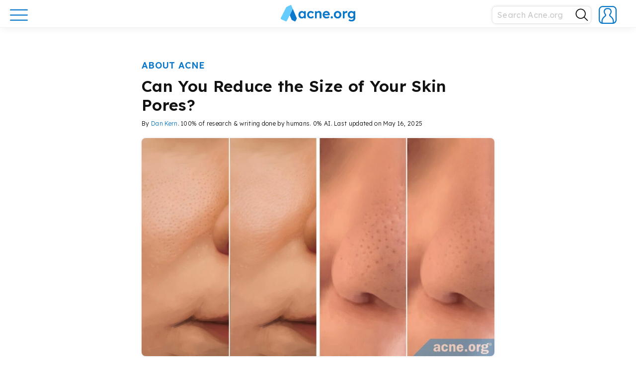

--- FILE ---
content_type: text/html; charset=UTF-8
request_url: https://www.acne.org/can-you-reduce-the-size-of-your-skin-pores
body_size: 36728
content:
<!DOCTYPE html><html lang="en-US" class="no-js"><head><meta charset="UTF-8"><meta name="viewport" content="width=device-width, initial-scale=1"><link rel="profile" href="http://gmpg.org/xfn/11"> <script>(function(html){html.className = html.className.replace(/\bno-js\b/,'js')})(document.documentElement);</script> <meta name='robots' content='index, follow, max-image-preview:large, max-snippet:-1, max-video-preview:-1' /><link media="all" href="https://www.acne.org/wp-content/cache/autoptimize/css/autoptimize_84f13ece9fae9c60fbd54ddb6cc9784f.css" rel="stylesheet"><title>Enlarged Pores Treatment: Effective Solutions Available - Acne.org</title><meta name="description" content="Say goodbye to enlarged pores! Find out effective treatments that can help minimize their appearance and boost your skin health." /><link rel="canonical" href="https://www.acne.org/can-you-reduce-the-size-of-your-skin-pores" /><meta property="og:locale" content="en_US" /><meta property="og:type" content="article" /><meta property="og:title" content="Can You Reduce the Size of Your Skin Pores?" /><meta property="og:description" content="Say goodbye to enlarged pores! Find out effective treatments that can help minimize their appearance and boost your skin health." /><meta property="og:url" content="https://www.acne.org/can-you-reduce-the-size-of-your-skin-pores" /><meta property="og:site_name" content="Acne.org" /><meta property="article:publisher" content="https://www.facebook.com/acneorg/" /><meta property="article:published_time" content="2025-01-13T23:31:56+00:00" /><meta property="article:modified_time" content="2025-05-16T10:05:30+00:00" /><meta property="og:image" content="https://www.acne.org/wp-content/uploads/2022/01/Can-You-Reduce-the-Size-of-Your-Skin-Pores.jpg" /><meta property="og:image:width" content="1215" /><meta property="og:image:height" content="749" /><meta property="og:image:type" content="image/jpeg" /><meta name="author" content="Dan Kern" /><meta name="twitter:card" content="summary_large_image" /><meta name="twitter:creator" content="@acneorg" /><meta name="twitter:site" content="@acneorg" /><meta name="twitter:label1" content="Written by" /><meta name="twitter:data1" content="Dan Kern" /><meta name="twitter:label2" content="Est. reading time" /><meta name="twitter:data2" content="26 minutes" /> <script type="application/ld+json" class="yoast-schema-graph">{"@context":"https://schema.org","@graph":[{"@type":"Article","@id":"https://www.acne.org/can-you-reduce-the-size-of-your-skin-pores#article","isPartOf":{"@id":"https://www.acne.org/can-you-reduce-the-size-of-your-skin-pores"},"author":{"name":"Dan Kern","@id":"https://www.acne.org/#/schema/person/1562660573a606e3a5b1a8553ed40ef8"},"headline":"Can You Reduce the Size of Your Skin Pores?","datePublished":"2025-01-13T23:31:56+00:00","dateModified":"2025-05-16T10:05:30+00:00","mainEntityOfPage":{"@id":"https://www.acne.org/can-you-reduce-the-size-of-your-skin-pores"},"wordCount":4369,"publisher":{"@id":"https://www.acne.org/#organization"},"image":{"@id":"https://www.acne.org/can-you-reduce-the-size-of-your-skin-pores#primaryimage"},"thumbnailUrl":"https://www.acne.org/wp-content/uploads/2022/01/Can-You-Reduce-the-Size-of-Your-Skin-Pores.jpg","articleSection":["About Acne","Acne"],"inLanguage":"en-US"},{"@type":"WebPage","@id":"https://www.acne.org/can-you-reduce-the-size-of-your-skin-pores","url":"https://www.acne.org/can-you-reduce-the-size-of-your-skin-pores","name":"Enlarged Pores Treatment: Effective Solutions Available - Acne.org","isPartOf":{"@id":"https://www.acne.org/#website"},"primaryImageOfPage":{"@id":"https://www.acne.org/can-you-reduce-the-size-of-your-skin-pores#primaryimage"},"image":{"@id":"https://www.acne.org/can-you-reduce-the-size-of-your-skin-pores#primaryimage"},"thumbnailUrl":"https://www.acne.org/wp-content/uploads/2022/01/Can-You-Reduce-the-Size-of-Your-Skin-Pores.jpg","datePublished":"2025-01-13T23:31:56+00:00","dateModified":"2025-05-16T10:05:30+00:00","description":"Say goodbye to enlarged pores! Find out effective treatments that can help minimize their appearance and boost your skin health.","breadcrumb":{"@id":"https://www.acne.org/can-you-reduce-the-size-of-your-skin-pores#breadcrumb"},"inLanguage":"en-US","potentialAction":[{"@type":"ReadAction","target":["https://www.acne.org/can-you-reduce-the-size-of-your-skin-pores"]}]},{"@type":"ImageObject","inLanguage":"en-US","@id":"https://www.acne.org/can-you-reduce-the-size-of-your-skin-pores#primaryimage","url":"https://www.acne.org/wp-content/uploads/2022/01/Can-You-Reduce-the-Size-of-Your-Skin-Pores.jpg","contentUrl":"https://www.acne.org/wp-content/uploads/2022/01/Can-You-Reduce-the-Size-of-Your-Skin-Pores.jpg","width":1215,"height":749,"caption":"Can You Reduce the Size of Your Skin Pores?"},{"@type":"BreadcrumbList","@id":"https://www.acne.org/can-you-reduce-the-size-of-your-skin-pores#breadcrumb","itemListElement":[{"@type":"ListItem","position":1,"name":"Home","item":"https://www.acne.org/"},{"@type":"ListItem","position":2,"name":"Can You Reduce the Size of Your Skin Pores?"}]},{"@type":"WebSite","@id":"https://www.acne.org/#website","url":"https://www.acne.org/","name":"Acne.org","description":"Acne treatments, scar treatments, and a supportive community","publisher":{"@id":"https://www.acne.org/#organization"},"potentialAction":[{"@type":"SearchAction","target":{"@type":"EntryPoint","urlTemplate":"https://www.acne.org/?s={search_term_string}"},"query-input":{"@type":"PropertyValueSpecification","valueRequired":true,"valueName":"search_term_string"}}],"inLanguage":"en-US"},{"@type":"Organization","@id":"https://www.acne.org/#organization","name":"Acne.org","url":"https://www.acne.org/","logo":{"@type":"ImageObject","inLanguage":"en-US","@id":"https://www.acne.org/#/schema/logo/image/","url":"https://www.acne.org/wp-content/uploads/2022/12/acne-logo-new.png","contentUrl":"https://www.acne.org/wp-content/uploads/2022/12/acne-logo-new.png","width":2181,"height":488,"caption":"Acne.org"},"image":{"@id":"https://www.acne.org/#/schema/logo/image/"},"sameAs":["https://www.facebook.com/acneorg/","https://x.com/acneorg"]},{"@type":"Person","@id":"https://www.acne.org/#/schema/person/1562660573a606e3a5b1a8553ed40ef8","name":"Dan Kern","image":{"@type":"ImageObject","inLanguage":"en-US","@id":"https://www.acne.org/#/schema/person/image/","url":"https://www.acne.org/wp-content/uploads/avatars/2/1685921418-bpfull.jpg","contentUrl":"https://www.acne.org/wp-content/uploads/avatars/2/1685921418-bpfull.jpg","caption":"Dan Kern"},"description":"Daniel Kern is the Chief Scientific Officer at Acne.org. Articles on Acne.org are the result of Dan's collaboration with Acne.org's team of MDs, PhDs, and medical writers.","url":"https://www.acne.org/author/dankern-2"}]}</script> <link rel='dns-prefetch' href='//www.googletagmanager.com' /><link rel='dns-prefetch' href='//fonts.googleapis.com' /><link rel="alternate" type="application/rss+xml" title="Acne.org &raquo; Feed" href="https://www.acne.org/feed" /><link rel="alternate" type="application/rss+xml" title="Acne.org &raquo; Comments Feed" href="https://www.acne.org/comments/feed" /><link rel="alternate" type="application/rss+xml" title="Acne.org &raquo; Can You Reduce the Size of Your Skin Pores? Comments Feed" href="https://www.acne.org/can-you-reduce-the-size-of-your-skin-pores/feed" /><link rel="alternate" title="oEmbed (JSON)" type="application/json+oembed" href="https://www.acne.org/wp-json/oembed/1.0/embed?url=https%3A%2F%2Fwww.acne.org%2Fcan-you-reduce-the-size-of-your-skin-pores" /><link rel="alternate" title="oEmbed (XML)" type="text/xml+oembed" href="https://www.acne.org/wp-json/oembed/1.0/embed?url=https%3A%2F%2Fwww.acne.org%2Fcan-you-reduce-the-size-of-your-skin-pores&#038;format=xml" /><style id='core-block-supports-inline-css' type='text/css'>.wp-container-core-columns-is-layout-9d6595d7{flex-wrap:nowrap;}
/*# sourceURL=core-block-supports-inline-css */</style><link rel='stylesheet' id='acne-fonts-css' href='https://fonts.googleapis.com/css?family=Lexend+Deca%3A300%2C300i%2C400%2C400i%2C600%2C600i&#038;subset=latin%2Clatin-ext&#038;ver=6.9' type='text/css' media='all' /><link rel='stylesheet' id='dashicons-css' href='https://www.acne.org/wp-includes/css/dashicons.min.css?ver=6.9' type='text/css' media='all' /><link rel='stylesheet' id='wpforo-dynamic-style-css' href='https://www.acne.org/wp-content/cache/autoptimize/css/autoptimize_single_dd66e72e28727f97e4fe0a75e504fb1a.css?ver=2.4.13.dd66e72e28727f97e4fe0a75e504fb1a' type='text/css' media='all' /> <script type="text/javascript">window._nslDOMReady = (function () {
                const executedCallbacks = new Set();
            
                return function (callback) {
                    /**
                    * Third parties might dispatch DOMContentLoaded events, so we need to ensure that we only run our callback once!
                    */
                    if (executedCallbacks.has(callback)) return;
            
                    const wrappedCallback = function () {
                        if (executedCallbacks.has(callback)) return;
                        executedCallbacks.add(callback);
                        callback();
                    };
            
                    if (document.readyState === "complete" || document.readyState === "interactive") {
                        wrappedCallback();
                    } else {
                        document.addEventListener("DOMContentLoaded", wrappedCallback);
                    }
                };
            })();</script><script type="text/javascript" src="https://www.acne.org/wp-includes/js/jquery/jquery.min.js?ver=3.7.1" id="jquery-core-js"></script> 
 <script type="text/javascript" src="https://www.googletagmanager.com/gtag/js?id=GT-WBTC8MV" id="google_gtagjs-js" async></script> <script type="text/javascript" id="google_gtagjs-js-after">window.dataLayer = window.dataLayer || [];function gtag(){dataLayer.push(arguments);}
gtag("set","linker",{"domains":["www.acne.org"]});
gtag("js", new Date());
gtag("set", "developer_id.dZTNiMT", true);
gtag("config", "GT-WBTC8MV");
 window._googlesitekit = window._googlesitekit || {}; window._googlesitekit.throttledEvents = []; window._googlesitekit.gtagEvent = (name, data) => { var key = JSON.stringify( { name, data } ); if ( !! window._googlesitekit.throttledEvents[ key ] ) { return; } window._googlesitekit.throttledEvents[ key ] = true; setTimeout( () => { delete window._googlesitekit.throttledEvents[ key ]; }, 5 ); gtag( "event", name, { ...data, event_source: "site-kit" } ); }; 
//# sourceURL=google_gtagjs-js-after</script> <link rel="https://api.w.org/" href="https://www.acne.org/wp-json/" /><link rel="alternate" title="JSON" type="application/json" href="https://www.acne.org/wp-json/wp/v2/posts/5062" /><link rel="EditURI" type="application/rsd+xml" title="RSD" href="https://www.acne.org/xmlrpc.php?rsd" /><link rel='shortlink' href='https://www.acne.org/?p=5062' /> <script type="text/javascript">var ajaxurl = 'https://www.acne.org/wp-admin/admin-ajax.php';</script> <meta name="cdp-version" content="1.5.0" /><meta name="generator" content="Site Kit by Google 1.170.0" /><link rel="pingback" href="https://www.acne.org/xmlrpc.php"><link rel="icon" href="https://www.acne.org/wp-content/uploads/2025/07/cropped-cropped-site-icon-32x32.png" sizes="32x32" /><link rel="icon" href="https://www.acne.org/wp-content/uploads/2025/07/cropped-cropped-site-icon-192x192.png" sizes="192x192" /><link rel="apple-touch-icon" href="https://www.acne.org/wp-content/uploads/2025/07/cropped-cropped-site-icon-180x180.png" /><meta name="msapplication-TileImage" content="https://www.acne.org/wp-content/uploads/2025/07/cropped-cropped-site-icon-270x270.png" /><link rel="apple-touch-icon" sizes="57x57" href="https://www.acne.org/wp-content/uploads/2025/07/cropped-cropped-site-icon-57x57.png" /><link rel="apple-touch-icon" sizes="60x60" href="https://www.acne.org/wp-content/uploads/2025/07/cropped-cropped-site-icon-60x60.png" /><link rel="apple-touch-icon" sizes="72x72" href="https://www.acne.org/wp-content/uploads/2025/07/cropped-cropped-site-icon-72x72.png" /><link rel="apple-touch-icon" sizes="76x76" href="https://www.acne.org/wp-content/uploads/2025/07/cropped-cropped-site-icon-76x76.png" /><link rel="apple-touch-icon" sizes="114x114" href="https://www.acne.org/wp-content/uploads/2025/07/cropped-cropped-site-icon-114x114.png" /><link rel="apple-touch-icon" sizes="120x120" href="https://www.acne.org/wp-content/uploads/2025/07/cropped-cropped-site-icon-120x120.png" /><link rel="apple-touch-icon" sizes="144x144" href="https://www.acne.org/wp-content/uploads/2025/07/cropped-cropped-site-icon-144x144.png" /><link rel="apple-touch-icon" sizes="152x152" href="https://www.acne.org/wp-content/uploads/2025/07/cropped-cropped-site-icon-152x152.png" /><link rel="apple-touch-icon" sizes="180x180" href="https://www.acne.org/wp-content/uploads/2025/07/cropped-cropped-site-icon-180x180.png" />  <script>(function(w,d,s,l,i){w[l]=w[l]||[];w[l].push({'gtm.start':
new Date().getTime(),event:'gtm.js'});var f=d.getElementsByTagName(s)[0],
j=d.createElement(s),dl=l!='dataLayer'?'&l='+l:'';j.async=true;j.src=
'https://www.googletagmanager.com/gtm.js?id='+i+dl;f.parentNode.insertBefore(j,f);
})(window,document,'script','dataLayer','GTM-PXV47RJ');</script> <link rel="icon" href="/wp-content/themes/acne/favicon.ico" type="image/x-icon" /><link rel="shortcut icon" href="/wp-content/themes/acne/favicon.ico" type="image/x-icon" /><link rel="icon" type="image/png" href="/wp-content/themes/acne/images/favicon/favicon.png" /> <script type="application/ld+json">{
  "@context": "https://schema.org",
  "@type": "Organization",
  "url": "https://www.acne.org",
  "logo": "https://www.acne.org/favicon.ico"
}</script> </head><body class="bp-legacy wp-singular post-template-default single single-post postid-5062 single-format-standard wp-embed-responsive wp-theme-acne group-blog wpf-default wpft- wpf-guest wpfu-group-4 wpf-theme-classic wpf-is_standalone-0 wpf-boardid-0 is_wpforo_page-0 is_wpforo_url-0 is_wpforo_shortcode_page-0"> <noscript><iframe src="https://www.googletagmanager.com/ns.html?id=GTM-PXV47RJ"
height="0" width="0" style="display:none;visibility:hidden"></iframe></noscript><div class="menu-opened-overlay"></div><div class="loading-spinner__container"><div class="loading-spinner"><div class="loading-spinner__color"></div><div class="loading-spinner__color"></div><div class="loading-spinner__color"></div></div></div> <button id="scrollToTopBtn"> <i class="fas fa-chevron-up fa-sx wpfcl-a"></i> </button><div id="page" class="site"><header id="masthead" class="site-header" role="banner"><div class="site-menu"><div class="wrap-wide"><div class="header-content"><div class="header-main-menu"><div class="header-button-holder"> <a href="#" class="main-menu-button main-menu-open"> <svg width="36" height="36" viewBox="0 0 36 36" fill="none" xmlns="http://www.w3.org/2000/svg"> <path d="M1.13989 7.94922H34.8299" stroke="#0B79CB" stroke-width="2.25" stroke-miterlimit="10" stroke-linecap="round"/> <path d="M1.13989 18.2891H34.8299" stroke="#0B79CB" stroke-width="2.25" stroke-miterlimit="10" stroke-linecap="round"/> <path d="M1.13989 28.6289H34.8299" stroke="#0B79CB" stroke-width="2.25" stroke-miterlimit="10" stroke-linecap="round"/> </svg> </a> <a href="#" class="main-menu-button main-menu-close invisible"> <svg width="32" height="32" viewBox="0 0 32 32" fill="none" xmlns="http://www.w3.org/2000/svg"> <path d="M4.04004 27.8593L27.9456 3.96094" stroke="#0B79CB" stroke-width="2.25" stroke-miterlimit="10" stroke-linecap="round"/> <path d="M4.04004 4.03906L27.9456 27.9446" stroke="#0B79CB" stroke-width="2.25" stroke-miterlimit="10" stroke-linecap="round"/> <defs> <clipPath id="clip0_3267:7967"> <rect width="26" height="26" fill="white" transform="translate(3 3)"/> </clipPath> </defs> </svg> </a></div></div> <a class="site-logo " href="https://www.acne.org"><div class="main-logo-full"> <svg xmlns="http://www.w3.org/2000/svg" viewBox="0 0 1090.23 243.3"><defs></defs><g id="Layer_2" data-name="Layer 2"><g id="Playing_around" data-name="Playing around"><path class="logo-cls-1" d="M425.63,117.09a29.34,29.34,0,0,1,25.83-2.28,41.1,41.1,0,0,1,9.7,5.34,36.48,36.48,0,0,1,4.11,3.52h0a4.09,4.09,0,0,0,1.09,1.14h0a4,4,0,0,0,5-.31h0a4.38,4.38,0,0,0,.73-.88h0l7.64-9.22h0a4.16,4.16,0,0,0,1-1.16,4,4,0,0,0,.49-1.93,4,4,0,0,0-.45-1.85,4.17,4.17,0,0,0-.92-1.16,43.37,43.37,0,0,0-15.47-11.69,59.86,59.86,0,0,0-25.54-5.34,49.46,49.46,0,0,0-26.33,7.13,51,51,0,0,0-18.41,19.4,56.64,56.64,0,0,0-6.73,27.72,56.63,56.63,0,0,0,6.73,27.71,50.89,50.89,0,0,0,18.41,19.4,49.55,49.55,0,0,0,26.33,7.13,58.56,58.56,0,0,0,24.85-5.44,50.78,50.78,0,0,0,15.93-11.14h0a3.82,3.82,0,0,0,.74-.81,4,4,0,0,0,.24-4.16,4.07,4.07,0,0,0-1-1.2h0l-7.5-9.15a3.76,3.76,0,0,0-.87-1.07h0a4,4,0,0,0-4.95-.2h0a3.8,3.8,0,0,0-1,1h0a38.87,38.87,0,0,1-4.68,4,35.42,35.42,0,0,1-9.21,4.85,30.28,30.28,0,0,1-10,1.68,28.47,28.47,0,0,1-15.45-4.35,31.61,31.61,0,0,1-11-11.68,33.69,33.69,0,0,1-4.06-16.63,35.05,35.05,0,0,1,3.95-16.73A30.14,30.14,0,0,1,425.63,117.09Z"/><path class="logo-cls-1" d="M577.87,96q-8-4.75-19.9-4.75a39.23,39.23,0,0,0-16.23,3.56,45.08,45.08,0,0,0-11.69,7.53c-.34.3-.67.6-1,.91a2.92,2.92,0,0,1-1.49.4,3,3,0,0,1-2.91-2.27l0-1.35,0-1.91a4.53,4.53,0,0,0,.07-.74,4.24,4.24,0,0,0-.1-.88,4,4,0,0,0-3.32-3.07,3.39,3.39,0,0,0-1.16,0H505.34a3.45,3.45,0,0,0-1.17,0,4,4,0,0,0-3.41,3.95v96.38a4,4,0,0,0,4,4h16.44a4,4,0,0,0,3.92-3.19,4.09,4.09,0,0,0,0-1.61V134.8a20,20,0,0,1,1.88-8.71,23.12,23.12,0,0,1,12.87-11.78,27.77,27.77,0,0,1,9.8-1.68,21.52,21.52,0,0,1,11.08,2.28,15,15,0,0,1,6.74,7.72,34.58,34.58,0,0,1,2.17,13.16V193.4c0,.12,0,.24,0,.36s0,.25,0,.37a4,4,0,0,0,4,3.63H590a4,4,0,0,0,4-4V134q0-14.25-4-23.75A29.39,29.39,0,0,0,577.87,96Z"/><path class="logo-cls-1" d="M715.76,142.53a56,56,0,0,0-3.27-20.5,46.45,46.45,0,0,0-10-16.23A48.37,48.37,0,0,0,687.05,95a46.74,46.74,0,0,0-19.2-4,55.5,55.5,0,0,0-21.48,4.06,48.27,48.27,0,0,0-16.83,11.48,53.64,53.64,0,0,0-11,17.52,60.79,60.79,0,0,0-4,22.37,53.25,53.25,0,0,0,7,27.43,50.41,50.41,0,0,0,19.6,18.9q12.57,6.93,29,6.93a58.15,58.15,0,0,0,14.84-2,71.78,71.78,0,0,0,14.36-5.44,54.58,54.58,0,0,0,8.85-5.59,3.57,3.57,0,0,0,.88-.71,4,4,0,0,0,1.1-2.75,4,4,0,0,0-.53-2l0,0h0a4.49,4.49,0,0,0-.4-.57l0,0h0l-7-9.68h0a3.67,3.67,0,0,0-.64-.88h0a4,4,0,0,0-4.9-.71,3.89,3.89,0,0,0-.82.63h0a41.38,41.38,0,0,1-9.68,5.61A37.07,37.07,0,0,1,672.8,178a39.33,39.33,0,0,1-18.32-4.05,28.84,28.84,0,0,1-12.07-11.59,31.09,31.09,0,0,1-3-7.38v0c0-.19-.1-.39-.14-.59a2.18,2.18,0,0,1,0-.44A3,3,0,0,1,641.3,151h69.91a3.43,3.43,0,0,0,.56,0,3.64,3.64,0,0,0,.57,0,4,4,0,0,0,3.29-2.9,4.11,4.11,0,0,0,.14-1.06,3.71,3.71,0,0,0-.1-.88Zm-24-11a3,3,0,0,1-2.47,2.88H642.51a3,3,0,0,1-2.48-2.95,3.17,3.17,0,0,1,.13-.88l.06-.17a28.26,28.26,0,0,1,1.3-3.23,24,24,0,0,1,10-10.79q6.63-3.75,16.33-3.76a25.17,25.17,0,0,1,11.58,2.67,23.83,23.83,0,0,1,8.61,7.33,20.94,20.94,0,0,1,3.44,7.59h0c.1.43.19.86.26,1.3Z"/><path class="logo-cls-1" d="M746.64,168.26a13.88,13.88,0,0,0-10.78,4.46,16.22,16.22,0,0,0-4.06,11.38q0,7.53,3.86,11.68t11,4.16a13.91,13.91,0,0,0,10.8-4.45,16.29,16.29,0,0,0,4-11.39q0-7.72-3.86-11.78T746.64,168.26Z"/><path class="logo-cls-1" d="M859.89,98.28a58.54,58.54,0,0,0-55.63,0,51.88,51.88,0,0,0-19.41,19.3,54.6,54.6,0,0,0-7.12,27.92,54.57,54.57,0,0,0,7.12,27.91,51.81,51.81,0,0,0,19.41,19.3,58.54,58.54,0,0,0,55.63,0,51.1,51.1,0,0,0,19.3-19.3,55.21,55.21,0,0,0,7-27.91,55.25,55.25,0,0,0-7-27.92A51.17,51.17,0,0,0,859.89,98.28Zm-2.08,63.85a30.94,30.94,0,0,1-10.49,11.68,27,27,0,0,1-15.15,4.35,28,28,0,0,1-15.34-4.35,29.55,29.55,0,0,1-10.59-11.68,35.88,35.88,0,0,1-3.77-16.63,36.45,36.45,0,0,1,3.77-16.73,28.7,28.7,0,0,1,10.59-11.68,28.39,28.39,0,0,1,15.34-4.26,27.44,27.44,0,0,1,15.15,4.26,30.2,30.2,0,0,1,10.49,11.58,34,34,0,0,1,3.66,16.83A33.63,33.63,0,0,1,857.81,162.13Z"/><path class="logo-cls-1" d="M1090.14,96.52a4,4,0,0,0-3.47-3.09,3.11,3.11,0,0,0-.43,0,3.15,3.15,0,0,0-.44,0h-15.27a3.25,3.25,0,0,0-.44,0,3.11,3.11,0,0,0-.43,0,4,4,0,0,0-3.54,3.49h0a3.87,3.87,0,0,0,0,.48c0,.11,0,.22,0,.33h0l0,1.56v.61a3,3,0,0,1-3,2.65,3.06,3.06,0,0,1-1.47-.38l-.81-.66a53,53,0,0,0-7.41-4.93,42.51,42.51,0,0,0-10.19-4,49.74,49.74,0,0,0-37.13,5.65,49.61,49.61,0,0,0-17.91,19.2q-6.54,12.18-6.54,27.82t6.64,27.62a50,50,0,0,0,18,18.9q11.38,6.94,26.23,6.93a43.95,43.95,0,0,0,27.77-10.27c.25-.21.49-.43.73-.65a2.91,2.91,0,0,1,1.6-.46,3,3,0,0,1,3,2.56v2.49q0,9.9-3.57,16.53a22.4,22.4,0,0,1-10.59,9.9q-7,3.27-17.52,3.26a59.12,59.12,0,0,1-22.57-4.55,52.18,52.18,0,0,1-5.3-2.6,3.61,3.61,0,0,0-.85-.49h0a3.89,3.89,0,0,0-1.56-.32,4,4,0,0,0-3.24,1.65,4.09,4.09,0,0,0-.61,1.28L995,227h0a3.55,3.55,0,0,0-.46,1,3.93,3.93,0,0,0-.2,1.24,4,4,0,0,0,1.58,3.19l0,0,.38.24h0a60.4,60.4,0,0,0,15.71,7.11,78.62,78.62,0,0,0,23.27,3.57,70.56,70.56,0,0,0,23-3.47,46.18,46.18,0,0,0,17.22-10.29A45.12,45.12,0,0,0,1086.37,213a61.6,61.6,0,0,0,3.77-22.38V98.28a4.35,4.35,0,0,0,0-1.76Zm-27.52,65.8a28.28,28.28,0,0,1-10.6,11.49,29.66,29.66,0,0,1-15.73,4.15,28.34,28.34,0,0,1-26.24-15.73,35.8,35.8,0,0,1-3.86-16.73,36.2,36.2,0,0,1,3.86-16.93,29.8,29.8,0,0,1,10.6-11.68,28.6,28.6,0,0,1,15.64-4.26,28.34,28.34,0,0,1,26.23,15.74,39.72,39.72,0,0,1,.1,33.95Z"/><path class="logo-cls-1" d="M971.89,92.24a4,4,0,0,0-1.14-.26h0l-.65-.13a34.32,34.32,0,0,0-6.43-.59,31.49,31.49,0,0,0-14.75,3.66,40.41,40.41,0,0,0-11.12,8.57l-.2.22-.73.83a3,3,0,0,1-4.77-1.7v-1.26l0-3.87c0-.11,0-.22,0-.33a3,3,0,0,0,0-.43,4,4,0,0,0-3.31-3.51,3.68,3.68,0,0,0-.66-.06,3.6,3.6,0,0,0-.66.06H912.71a3.68,3.68,0,0,0-.82-.09,3.75,3.75,0,0,0-.82.09,4,4,0,0,0-3.07,3,3.68,3.68,0,0,0-.11.89,3.82,3.82,0,0,0,.11.9v95.52a4,4,0,0,0,4,4h16.62a4,4,0,0,0,3.94-3.27,4.32,4.32,0,0,0,.06-.73,4.37,4.37,0,0,0-.06-.72V142.13a25.39,25.39,0,0,1,1.88-10,24.29,24.29,0,0,1,13.06-13.06,23.86,23.86,0,0,1,9.41-1.89,25.9,25.9,0,0,1,6.33.8l.89.23a4,4,0,0,0,1.19.36,3.31,3.31,0,0,0,.55,0,4,4,0,0,0,3.6-2.24,3.88,3.88,0,0,0,.4-1.67l.08-.32L974,98l0-.19a3.91,3.91,0,0,0,.45-1.84h0A4,4,0,0,0,971.89,92.24Z"/><path class="logo-cls-1" d="M362,93.43H344.92A4,4,0,0,0,341.19,97a3.15,3.15,0,0,0,0,.44,3.11,3.11,0,0,0,0,.43v2.86a3,3,0,0,1-2.91,2.29,3,3,0,0,1-1.73-.55c-.23-.24-.47-.48-.71-.71l-.2-.19c-.57-.54-1.16-1.07-1.78-1.59a36.08,36.08,0,0,0-11.48-6.43,43.67,43.67,0,0,0-14.45-2.28,44.72,44.72,0,0,0-24.55,6.93,48.74,48.74,0,0,0-17.23,19.2,60.05,60.05,0,0,0-6.33,27.92,60,60,0,0,0,6.33,27.91A51.37,51.37,0,0,0,283,192.61a40.67,40.67,0,0,0,23.36,7.13,41.56,41.56,0,0,0,14.16-2.38,49.74,49.74,0,0,0,12.07-6.23c1.09-.77,2.11-1.57,3.09-2.41.32-.29.65-.57,1-.86a2.93,2.93,0,0,1,1.47-.39,3,3,0,0,1,2.9,2.24v4.16a4,4,0,0,0,3.79,3.89h17.16a4,4,0,0,0,3.8-4V97.42A4,4,0,0,0,362,93.43Zm-23.66,69A28.15,28.15,0,0,1,328.12,174a27.34,27.34,0,0,1-15.05,4.16A26.83,26.83,0,0,1,298.13,174a27.64,27.64,0,0,1-10-11.58,39.07,39.07,0,0,1-3.57-17.12,37.93,37.93,0,0,1,3.57-16.83,27.79,27.79,0,0,1,10-11.48,26.91,26.91,0,0,1,14.94-4.16A27.42,27.42,0,0,1,328.12,117a28.31,28.31,0,0,1,10.2,11.48A37.15,37.15,0,0,1,342,145.3,38.26,38.26,0,0,1,338.32,162.42Z"/><path class="logo-cls-1" d="M425.63,116.73a29.34,29.34,0,0,1,25.83-2.28,41.1,41.1,0,0,1,9.7,5.34,36.48,36.48,0,0,1,4.11,3.52h0a4.09,4.09,0,0,0,1.09,1.14h0a4,4,0,0,0,5-.31h0a4.38,4.38,0,0,0,.73-.88h0l7.64-9.22h0a4.16,4.16,0,0,0,1-1.16,4,4,0,0,0,.49-1.93,4,4,0,0,0-.45-1.85,4.32,4.32,0,0,0-.92-1.16,43.37,43.37,0,0,0-15.47-11.69,59.86,59.86,0,0,0-25.54-5.34A49.55,49.55,0,0,0,412.46,98a51,51,0,0,0-18.41,19.4,56.67,56.67,0,0,0-6.73,27.72,56.63,56.63,0,0,0,6.73,27.71,50.89,50.89,0,0,0,18.41,19.4,49.46,49.46,0,0,0,26.33,7.13,58.56,58.56,0,0,0,24.85-5.44,50.92,50.92,0,0,0,15.93-11.13h0a3.82,3.82,0,0,0,.74-.81,4,4,0,0,0,.71-2.27,4,4,0,0,0-.47-1.89,4.2,4.2,0,0,0-1-1.2h0l-7.5-9.15a3.9,3.9,0,0,0-.87-1.07h0a4,4,0,0,0-4.95-.2h0a3.8,3.8,0,0,0-1,1h0a38.87,38.87,0,0,1-4.68,4,35.42,35.42,0,0,1-9.21,4.85,30.28,30.28,0,0,1-10,1.68,28.47,28.47,0,0,1-15.45-4.35,31.61,31.61,0,0,1-11-11.68,33.69,33.69,0,0,1-4.06-16.63,35.08,35.08,0,0,1,3.95-16.73A30.21,30.21,0,0,1,425.63,116.73Z"/><path class="logo-cls-1" d="M577.87,95.64q-8-4.76-19.9-4.75a39.23,39.23,0,0,0-16.23,3.56A45.08,45.08,0,0,0,530.05,102c-.34.3-.67.6-1,.91a2.92,2.92,0,0,1-1.49.4,3,3,0,0,1-2.91-2.27l0-1.35,0-1.91a4.53,4.53,0,0,0,.07-.74,4.32,4.32,0,0,0-.1-.88,4,4,0,0,0-3.32-3.07,3.39,3.39,0,0,0-1.16,0H505.34a3.45,3.45,0,0,0-1.17,0,4,4,0,0,0-3.41,4v96.39a4,4,0,0,0,4,4h16.44a4,4,0,0,0,3.92-3.19,4.09,4.09,0,0,0,0-1.61V134.44a20,20,0,0,1,1.88-8.71A23.12,23.12,0,0,1,539.86,114a27.77,27.77,0,0,1,9.8-1.68,21.52,21.52,0,0,1,11.08,2.28,15,15,0,0,1,6.74,7.72,34.6,34.6,0,0,1,2.17,13.17V193c0,.12,0,.24,0,.37s0,.24,0,.36a4,4,0,0,0,4,3.63H590a4,4,0,0,0,4-4V133.65q0-14.25-4-23.75A29.39,29.39,0,0,0,577.87,95.64Z"/><path class="logo-cls-1" d="M715.76,142.17a55.94,55.94,0,0,0-3.27-20.49,46.41,46.41,0,0,0-10-16.24,48.37,48.37,0,0,0-15.45-10.79,46.74,46.74,0,0,0-19.2-4,55.68,55.68,0,0,0-21.48,4.06,48.27,48.27,0,0,0-16.83,11.48,53.64,53.64,0,0,0-11,17.52,60.79,60.79,0,0,0-4,22.37,53.25,53.25,0,0,0,7,27.43,50.41,50.41,0,0,0,19.6,18.9q12.57,6.93,29,6.93a58.15,58.15,0,0,0,14.84-2A71.78,71.78,0,0,0,699.43,192a54.58,54.58,0,0,0,8.85-5.59,3.57,3.57,0,0,0,.88-.71,4,4,0,0,0,1.1-2.74,4,4,0,0,0-.53-2l0,0h0a4.49,4.49,0,0,0-.4-.57l0,0,0,0-7-9.68h0a3.67,3.67,0,0,0-.64-.88h0a4,4,0,0,0-4.9-.71,4.25,4.25,0,0,0-.82.63h0a41.38,41.38,0,0,1-9.68,5.61,37.07,37.07,0,0,1-13.46,2.37,39.33,39.33,0,0,1-18.32-4A28.84,28.84,0,0,1,642.41,162a31.09,31.09,0,0,1-3-7.38s0,0,0,0c0-.19-.1-.39-.14-.59a2.18,2.18,0,0,1,0-.44,3,3,0,0,1,2.06-2.85h69.91a3.43,3.43,0,0,0,.56,0,3.64,3.64,0,0,0,.57,0,4,4,0,0,0,3.29-2.9,4.05,4.05,0,0,0,.14-1.06,3.57,3.57,0,0,0-.1-.87Zm-24-11a3,3,0,0,1-2.47,2.88H642.51a3,3,0,0,1-2.48-3,3.17,3.17,0,0,1,.13-.88l.06-.17a28.26,28.26,0,0,1,1.3-3.23,24,24,0,0,1,10-10.79q6.63-3.75,16.33-3.76A25.05,25.05,0,0,1,679.43,115a23.71,23.71,0,0,1,8.61,7.32,20.94,20.94,0,0,1,3.44,7.59h0c.1.42.19.85.26,1.29Z"/><path class="logo-cls-1" d="M746.64,167.9a13.88,13.88,0,0,0-10.78,4.46,16.22,16.22,0,0,0-4.06,11.38q0,7.53,3.86,11.68t11,4.16a13.91,13.91,0,0,0,10.8-4.45,16.29,16.29,0,0,0,4-11.39q0-7.73-3.86-11.78T746.64,167.9Z"/><path class="logo-cls-1" d="M859.89,97.92a58.54,58.54,0,0,0-55.63,0,51.88,51.88,0,0,0-19.41,19.3,54.6,54.6,0,0,0-7.12,27.92,54.57,54.57,0,0,0,7.12,27.91,51.91,51.91,0,0,0,19.41,19.31,58.61,58.61,0,0,0,55.63,0,51.19,51.19,0,0,0,19.3-19.31,55.21,55.21,0,0,0,7-27.91,55.25,55.25,0,0,0-7-27.92A51.17,51.17,0,0,0,859.89,97.92Zm-2.08,63.85a30.94,30.94,0,0,1-10.49,11.68,27,27,0,0,1-15.15,4.35,28,28,0,0,1-15.34-4.35,29.55,29.55,0,0,1-10.59-11.68,35.86,35.86,0,0,1-3.77-16.63,36.45,36.45,0,0,1,3.77-16.73,28.7,28.7,0,0,1,10.59-11.68,28.39,28.39,0,0,1,15.34-4.26,27.44,27.44,0,0,1,15.15,4.26,30.2,30.2,0,0,1,10.49,11.58,34,34,0,0,1,3.66,16.83A33.61,33.61,0,0,1,857.81,161.77Z"/><path class="logo-cls-1" d="M1090.14,96.16a4,4,0,0,0-3.47-3.09,3.11,3.11,0,0,0-.43,0,3.15,3.15,0,0,0-.44,0h-15.27a3.25,3.25,0,0,0-.44,0,3.11,3.11,0,0,0-.43,0,4,4,0,0,0-3.54,3.49h0a3.87,3.87,0,0,0,0,.48c0,.11,0,.22,0,.33h0l0,1.57v.6a3,3,0,0,1-3,2.65,3.06,3.06,0,0,1-1.47-.38l-.81-.66a53.88,53.88,0,0,0-7.41-4.93,42.51,42.51,0,0,0-10.19-4,49.74,49.74,0,0,0-37.13,5.65,49.61,49.61,0,0,0-17.91,19.2q-6.54,12.18-6.54,27.82t6.64,27.62a50,50,0,0,0,18,18.9q11.38,6.94,26.23,6.93a43.95,43.95,0,0,0,27.77-10.27c.25-.21.49-.43.73-.65a3,3,0,0,1,4.57,2.1v2.49q0,9.9-3.57,16.53a22.4,22.4,0,0,1-10.59,9.9q-7,3.27-17.52,3.27a59.38,59.38,0,0,1-22.57-4.56,52.18,52.18,0,0,1-5.3-2.6,3.61,3.61,0,0,0-.85-.49h0a3.89,3.89,0,0,0-1.56-.32,4,4,0,0,0-3.24,1.66,3.93,3.93,0,0,0-.61,1.27L995,226.59h0a3.69,3.69,0,0,0-.46,1,3.93,3.93,0,0,0-.2,1.24,4,4,0,0,0,1.58,3.19l0,0,.38.24h0a60.4,60.4,0,0,0,15.71,7.11,78.62,78.62,0,0,0,23.27,3.57,70.56,70.56,0,0,0,23-3.47,46.18,46.18,0,0,0,17.22-10.29,45.12,45.12,0,0,0,10.89-16.53,61.58,61.58,0,0,0,3.77-22.37V97.92a4.35,4.35,0,0,0,0-1.76ZM1062.62,162a28.22,28.22,0,0,1-10.6,11.49,29.66,29.66,0,0,1-15.73,4.15,28.34,28.34,0,0,1-26.24-15.73,35.78,35.78,0,0,1-3.86-16.73,36.2,36.2,0,0,1,3.86-16.93,29.8,29.8,0,0,1,10.6-11.68,28.6,28.6,0,0,1,15.64-4.26A28.34,28.34,0,0,1,1062.52,128a39.72,39.72,0,0,1,.1,34Z"/><path class="logo-cls-1" d="M971.89,91.88a4,4,0,0,0-1.14-.26h0l-.65-.13a34.32,34.32,0,0,0-6.43-.59,31.49,31.49,0,0,0-14.75,3.66,40.26,40.26,0,0,0-11.12,8.58,2.09,2.09,0,0,0-.2.22c-.25.27-.49.54-.73.82a3,3,0,0,1-4.77-1.7v-1.25l0-3.88c0-.11,0-.22,0-.33a3.11,3.11,0,0,0,0-.43,4,4,0,0,0-3.31-3.51A3.68,3.68,0,0,0,928,93a3.6,3.6,0,0,0-.66.06H912.71a3.68,3.68,0,0,0-.82-.09,3.75,3.75,0,0,0-.82.09,4,4,0,0,0-3.07,3,3.74,3.74,0,0,0-.11.89,3.82,3.82,0,0,0,.11.9v95.53a4,4,0,0,0,4,4h16.62a4,4,0,0,0,3.94-3.27,4.28,4.28,0,0,0,.06-.72,4.4,4.4,0,0,0-.06-.73V141.77a25.39,25.39,0,0,1,1.88-10,24.29,24.29,0,0,1,13.06-13.06,23.85,23.85,0,0,1,9.41-1.88,25.89,25.89,0,0,1,6.33.79l.89.23a3.74,3.74,0,0,0,1.19.36,3.31,3.31,0,0,0,.55,0,4,4,0,0,0,3.6-2.24,3.88,3.88,0,0,0,.4-1.67l.08-.32,4-16.38,0-.19a3.91,3.91,0,0,0,.45-1.84h0A4,4,0,0,0,971.89,91.88Z"/><path class="logo-cls-1" d="M362,93.07H344.92a4,4,0,0,0-3.73,3.55,3.15,3.15,0,0,0,0,.44,3.11,3.11,0,0,0,0,.43v2.86a3,3,0,0,1-2.91,2.29,3,3,0,0,1-1.73-.55c-.23-.24-.47-.48-.71-.71l-.2-.19c-.57-.54-1.16-1.07-1.78-1.59a36.08,36.08,0,0,0-11.48-6.43,43.67,43.67,0,0,0-14.45-2.28,44.72,44.72,0,0,0-24.55,6.93A48.74,48.74,0,0,0,266.15,117a60.05,60.05,0,0,0-6.33,27.92,60,60,0,0,0,6.33,27.91A51.37,51.37,0,0,0,283,192.25a40.6,40.6,0,0,0,23.36,7.13A41.8,41.8,0,0,0,320.5,197a50.12,50.12,0,0,0,12.07-6.24c1.09-.77,2.11-1.57,3.09-2.41.32-.29.65-.57,1-.86a2.93,2.93,0,0,1,1.47-.39,3,3,0,0,1,2.9,2.24v4.17a4,4,0,0,0,3.79,3.88h17.16a4,4,0,0,0,3.8-4V97.06A4,4,0,0,0,362,93.07Zm-23.66,69a28.15,28.15,0,0,1-10.2,11.58,27.34,27.34,0,0,1-15.05,4.16,26.83,26.83,0,0,1-14.94-4.16,27.64,27.64,0,0,1-10-11.58,39,39,0,0,1-3.57-17.12,38,38,0,0,1,3.57-16.83,27.79,27.79,0,0,1,10-11.48,26.91,26.91,0,0,1,14.94-4.16,27.42,27.42,0,0,1,15.05,4.16,28.31,28.31,0,0,1,10.2,11.48A37.18,37.18,0,0,1,342,144.94,38.23,38.23,0,0,1,338.32,162.06Z"/><path class="logo-cls-1" d="M203.34,220.68c-.2.07-.4.14-.6.19l-.24,0,.22-.06A6.32,6.32,0,0,0,203.34,220.68Z"/><path class="logo-cls-1" d="M203.34,220.68c-.2.07-.4.14-.6.19l-.24,0,.22-.06A6.32,6.32,0,0,0,203.34,220.68Z"/><path class="logo-cls-1" d="M203.34,220.68c-.2.07-.4.14-.6.19l-.24,0,.22-.06A6.32,6.32,0,0,0,203.34,220.68Z"/><path class="logo-cls-1" d="M203.34,220.68c-.2.07-.4.14-.6.19h0A6.32,6.32,0,0,0,203.34,220.68Z"/><path class="logo-cls-1" d="M233.3,193.42,176.12,56.76l-44.45,94.9,26.89,64.7a16.24,16.24,0,0,0,7.6,8.22l31.35,16a16.23,16.23,0,0,0,21.9-7.13L232.81,207A16.21,16.21,0,0,0,233.3,193.42Zm-30.56,27.45-.24,0,.22-.06a6.32,6.32,0,0,0,.62-.18C203.14,220.75,202.94,220.82,202.74,220.87Z"/><path class="logo-cls-2" d="M176.12,56.76l-44.45,94.9-41.24,82.1a16.25,16.25,0,0,1-21.6,7.33L9.17,212.22a16.24,16.24,0,0,1-7.44-21.9L79.67,34.7l.55-1.11A8.74,8.74,0,0,1,82.6,31a6.06,6.06,0,0,1,.53-.35l1.45-.72,57-28.28L144.15.36a8.67,8.67,0,0,1,10.22,4.42l.45,1.07Z"/></g></g></svg></div> </a><div class="header-user-menu"><div class="header-search-form"><form role="search" method="get" class="search-form clearfix" action="https://www.acne.org/"> <input type="search" class="search-field" aria-label="Search for:" placeholder="Search Acne.org" autocomplete="off" value="" name="s" /> <input type="hidden" id="search_type" name="search_type" value="all" /> <input type="hidden" id="search_and_or" name="search_and_or" value="or" /> <input type="hidden" id="search_in" name="search_in" value="all" /> <button type="submit" class="search-submit"><svg width="26" height="26" viewBox="0 0 26 26" fill="none" xmlns="http://www.w3.org/2000/svg"> <path d="M10.6744 20.8577C8.65895 20.8577 6.68871 20.26 5.01288 19.1403C3.33705 18.0205 2.0309 16.429 1.2596 14.5669C0.488302 12.7048 0.286495 10.6558 0.6797 8.67904C1.0729 6.70227 2.04346 4.88649 3.46864 3.46131C4.89381 2.03614 6.70959 1.06558 8.68637 0.672376C10.6631 0.279171 12.7121 0.480978 14.5742 1.25228C16.4363 2.02358 18.0278 3.32973 19.1476 5.00555C20.2673 6.68138 20.865 8.65162 20.865 10.6671C20.8612 13.3687 19.7863 15.9584 17.876 17.8687C15.9658 19.779 13.376 20.8539 10.6744 20.8577ZM10.6744 2.28212C9.01605 2.28212 7.3949 2.77389 6.01599 3.69525C4.63708 4.61661 3.56236 5.92616 2.92772 7.45832C2.29308 8.99048 2.12703 10.6764 2.45056 12.303C2.7741 13.9295 3.57269 15.4235 4.74536 16.5962C5.91802 17.7689 7.41208 18.5675 9.03861 18.891C10.6651 19.2145 12.3511 19.0485 13.8832 18.4139C15.4154 17.7792 16.725 16.7045 17.6463 15.3256C18.5677 13.9467 19.0594 12.3255 19.0594 10.6671C19.0556 8.44446 18.171 6.31392 16.5993 4.74225C15.0277 3.17058 12.8971 2.28594 10.6744 2.28212Z" fill="#121212"/> <path d="M24.3027 25.0485C24.1842 25.0494 24.0667 25.0262 23.9575 24.9802C23.8482 24.9343 23.7494 24.8666 23.6672 24.7813L17.0155 18.1368C16.846 17.9673 16.7507 17.7374 16.7507 17.4977C16.7507 17.2579 16.846 17.028 17.0155 16.8585C17.185 16.689 17.4149 16.5938 17.6547 16.5938C17.8944 16.5938 18.1243 16.689 18.2938 16.8585L24.9455 23.5102C25.071 23.6368 25.1563 23.7979 25.1904 23.9729C25.2246 24.148 25.2061 24.3292 25.1373 24.4938C25.0686 24.6583 24.9526 24.7989 24.8041 24.8976C24.6555 24.9963 24.4811 25.0488 24.3027 25.0485Z" fill="#121212"/> </svg> </button></form><div class="site-navigation search-navigation invisible"><div class="navigation-container"><div class="navigation-menu"><div class="wrap"><div class="search-navigation__title">Search In ...</div><ul id="search-menu" class="menu search-navigation__list search-navigation_hasRadio"><li><div class="search-navigation__item"> <input type="radio" id="search-form-type" name="search-form-type[]" value="all" checked="checked" /> <label for="">All</label></div></li><li><div class="search-navigation__item"> <input type="radio" id="search-form-type" name="search-form-type[]" value="acne_treatments"  /> <label for="">Acne Treatments</label></div></li><li><div class="search-navigation__item"> <input type="radio" id="search-form-type" name="search-form-type[]" value="scar_treatments"  /> <label for="">Scar Treatments</label></div></li><li><div class="search-navigation__item"> <input type="radio" id="search-form-type" name="search-form-type[]" value="reviews"  /> <label for="">Reviews</label></div></li><li><div class="search-navigation__item"> <input type="radio" id="search-form-type" name="search-form-type[]" value="articles"  /> <label for="">Articles</label></div></li><li><div class="search-navigation__item"> <input type="radio" id="search-form-type" name="search-form-type[]" value="forums"  /> <label for="">Forums</label></div></li><li><div class="search-navigation__item"> <input type="radio" id="search-form-type" name="search-form-type[]" value="search_tools"  /> <label for="">Search Tools</label></div></li></ul><div class="search-navigation__title">Find results that contain...</div><ul id="search-and-or-menu" class="menu search-navigation__list search-navigation_hasRadio"><li><div class="search-navigation__item"> <input type="radio" id="search-form-type" name="search-and-or[]" value="or" checked="checked" /> <label for="">Any of my search term words</label></div></li><li><div class="search-navigation__item"> <input type="radio" id="search-form-type" name="search-and-or[]" value="and"  /> <label for="">All of my search term words</label></div></li></ul><div class="search-navigation__title">Find results in...</div><ul id="search-in-menu" class="menu search-navigation__list search-navigation_hasRadio"><li><div class="search-navigation__item"> <input type="radio" id="search-form-type" name="search-in[]" value="all" checked="checked" /> <label for="">Content titles and body</label></div></li><li><div class="search-navigation__item"> <input type="radio" id="search-form-type" name="search-in[]" value="titles"  /> <label for="">Content titles only</label></div></li></ul></div></div></div></div></div> <a href="#" class="site-search-toggle"> <svg width="26" height="26" viewBox="0 0 26 26" fill="none" xmlns="http://www.w3.org/2000/svg"> <path d="M10.6744 20.8577C8.65895 20.8577 6.68871 20.26 5.01288 19.1403C3.33705 18.0205 2.0309 16.429 1.2596 14.5669C0.488302 12.7048 0.286495 10.6558 0.6797 8.67904C1.0729 6.70227 2.04346 4.88649 3.46864 3.46131C4.89381 2.03614 6.70959 1.06558 8.68637 0.672376C10.6631 0.279171 12.7121 0.480978 14.5742 1.25228C16.4363 2.02358 18.0278 3.32973 19.1476 5.00555C20.2673 6.68138 20.865 8.65162 20.865 10.6671C20.8612 13.3687 19.7863 15.9584 17.876 17.8687C15.9658 19.779 13.376 20.8539 10.6744 20.8577ZM10.6744 2.28212C9.01605 2.28212 7.3949 2.77389 6.01599 3.69525C4.63708 4.61661 3.56236 5.92616 2.92772 7.45832C2.29308 8.99048 2.12703 10.6764 2.45056 12.303C2.7741 13.9295 3.57269 15.4235 4.74536 16.5962C5.91802 17.7689 7.41208 18.5675 9.03861 18.891C10.6651 19.2145 12.3511 19.0485 13.8832 18.4139C15.4154 17.7792 16.725 16.7045 17.6463 15.3256C18.5677 13.9467 19.0594 12.3255 19.0594 10.6671C19.0556 8.44446 18.171 6.31392 16.5993 4.74225C15.0277 3.17058 12.8971 2.28594 10.6744 2.28212Z" fill="#121212"/> <path d="M24.3027 25.0485C24.1842 25.0494 24.0667 25.0262 23.9575 24.9802C23.8482 24.9343 23.7494 24.8666 23.6672 24.7813L17.0155 18.1368C16.846 17.9673 16.7507 17.7374 16.7507 17.4977C16.7507 17.2579 16.846 17.028 17.0155 16.8585C17.185 16.689 17.4149 16.5938 17.6547 16.5938C17.8944 16.5938 18.1243 16.689 18.2938 16.8585L24.9455 23.5102C25.071 23.6368 25.1563 23.7979 25.1904 23.9729C25.2246 24.148 25.2061 24.3292 25.1373 24.4938C25.0686 24.6583 24.9526 24.7989 24.8041 24.8976C24.6555 24.9963 24.4811 25.0488 24.3027 25.0485Z" fill="#121212"/> </svg> </a> <a href="#" class="profile-menu-toggle"> <svg width="36" height="36" viewBox="0 0 36 36" fill="none" xmlns="http://www.w3.org/2000/svg"> <g clip-path="url(#clip0_3267:7978)"> <path d="M28 2.25C29.5242 2.25264 30.9852 2.85929 32.0629 3.93706C33.1407 5.01482 33.7474 6.47582 33.75 8V28C33.7474 29.5242 33.1407 30.9852 32.0629 32.0629C30.9852 33.1407 29.5242 33.7474 28 33.75H8C6.47582 33.7474 5.01482 33.1407 3.93706 32.0629C2.85929 30.9852 2.25264 29.5242 2.25 28V8C2.25264 6.47582 2.85929 5.01482 3.93706 3.93706C5.01482 2.85929 6.47582 2.25264 8 2.25H28ZM28 0H8C5.87827 0 3.84344 0.842855 2.34315 2.34315C0.842855 3.84344 0 5.87827 0 8L0 28C0 30.1217 0.842855 32.1566 2.34315 33.6569C3.84344 35.1571 5.87827 36 8 36H28C30.1217 36 32.1566 35.1571 33.6569 33.6569C35.1571 32.1566 36 30.1217 36 28V8C36 5.87827 35.1571 3.84344 33.6569 2.34315C32.1566 0.842855 30.1217 0 28 0V0Z" fill="#0B79CB"/> <path d="M6.82003 34.4797C6.82003 34.4797 5.58003 28.2697 9.11003 23.9997C11.69 20.8697 14.62 20.0997 13.96 17.9997C13.55 16.7097 10.41 14.3597 11.09 10.5097C11.83 6.29969 15.63 5.17969 18 5.17969" stroke="#0B79CB" stroke-width="2.25" stroke-miterlimit="10"/> <path d="M29.18 34.4797C29.18 34.4797 30.42 28.2697 26.89 23.9997C24.31 20.8697 21.38 20.0997 22.04 17.9997C22.45 16.7097 25.59 14.3597 24.91 10.5097C24.17 6.29969 20.37 5.17969 18 5.17969" stroke="#0B79CB" stroke-width="2.25" stroke-miterlimit="10"/> </g> <defs> <clipPath id="clip0_3267:7978"> <rect width="36" height="36" fill="white"/> </clipPath> </defs> </svg> </a></div></div></div></div></header><div class="site-navigation-wrap"><div class="site-navigation main-navigation invisible"><div class="navigation-container"><div class="navigation-menu"><div class="wrap"> <a href="#" class="main-menu-button main-menu-close invisible"> <svg width="32" height="32" viewBox="0 0 32 32" fill="none" xmlns="http://www.w3.org/2000/svg"> <path d="M4.04004 27.8593L27.9456 3.96094" stroke="#0B79CB" stroke-width="2.25" stroke-miterlimit="10" stroke-linecap="round"/> <path d="M4.04004 4.03906L27.9456 27.9446" stroke="#0B79CB" stroke-width="2.25" stroke-miterlimit="10" stroke-linecap="round"/> <defs> <clipPath id="clip0_3267:7967"> <rect width="26" height="26" fill="white" transform="translate(3 3)"/> </clipPath> </defs> </svg> </a><div class="menu-main-menu-container"><ul id="main-menu" class="menu"><li id="menu-item-76" class="menu-item menu-item-type-post_type menu-item-object-page menu-item-76"><a href="https://www.acne.org/acne-treatments">Acne Treatments</a></li><li id="menu-item-75" class="menu-item menu-item-type-post_type menu-item-object-page menu-item-75"><a href="https://www.acne.org/scar-treatments">Scar Treatments</a></li><li id="menu-item-77" class="menu-item menu-item-type-post_type menu-item-object-page menu-item-77"><a href="https://www.acne.org/acne-treatment-reviews">Reviews</a></li><li id="menu-item-13029" class="menu-item menu-item-type-taxonomy menu-item-object-category current-post-ancestor current-menu-parent current-post-parent menu-item-13029"><a href="https://www.acne.org/category/acne/about-acne">Learn About Acne</a></li><li id="menu-item-23982" class="menu-item menu-item-type-custom menu-item-object-custom menu-item-23982"><a href="/forums/">Forums</a></li><li id="menu-item-43894" class="menu-item menu-item-type-post_type menu-item-object-page menu-item-43894"><a href="https://www.acne.org/regimen">The Regimen<span class="regimen-symbol">® </span></a></li><li id="menu-item-81" class="menu-item menu-item-type-post_type menu-item-object-page menu-item-81"><a href="https://www.acne.org/acne-org-regimen-products"><img decoding="async" class="regimen-kits-8oz" src="https://www.acne.org/wp-content/uploads/2024/10/regimen-kits-8oz-300px.png" alt="">Acne.org Products<br/><span class="acne-menu-small-font">Sales keep Acne.org a free resource</span><span class="acne-menu-small-font-mobile">Keeps Acne.org a free resource</span></a></li></ul></div><div class="logo-switch-toggle"><div id="logo_switch_toggle" class="toggle toggle-action"><div class="toggle-label toggle-left"><svg xmlns="http://www.w3.org/2000/svg" viewBox="0 0 1090.23 243.3"><defs></defs><g id="Layer_2" data-name="Layer 2"><g id="Playing_around" data-name="Playing around"><path class="logo-cls-1" d="M425.63,117.09a29.34,29.34,0,0,1,25.83-2.28,41.1,41.1,0,0,1,9.7,5.34,36.48,36.48,0,0,1,4.11,3.52h0a4.09,4.09,0,0,0,1.09,1.14h0a4,4,0,0,0,5-.31h0a4.38,4.38,0,0,0,.73-.88h0l7.64-9.22h0a4.16,4.16,0,0,0,1-1.16,4,4,0,0,0,.49-1.93,4,4,0,0,0-.45-1.85,4.17,4.17,0,0,0-.92-1.16,43.37,43.37,0,0,0-15.47-11.69,59.86,59.86,0,0,0-25.54-5.34,49.46,49.46,0,0,0-26.33,7.13,51,51,0,0,0-18.41,19.4,56.64,56.64,0,0,0-6.73,27.72,56.63,56.63,0,0,0,6.73,27.71,50.89,50.89,0,0,0,18.41,19.4,49.55,49.55,0,0,0,26.33,7.13,58.56,58.56,0,0,0,24.85-5.44,50.78,50.78,0,0,0,15.93-11.14h0a3.82,3.82,0,0,0,.74-.81,4,4,0,0,0,.24-4.16,4.07,4.07,0,0,0-1-1.2h0l-7.5-9.15a3.76,3.76,0,0,0-.87-1.07h0a4,4,0,0,0-4.95-.2h0a3.8,3.8,0,0,0-1,1h0a38.87,38.87,0,0,1-4.68,4,35.42,35.42,0,0,1-9.21,4.85,30.28,30.28,0,0,1-10,1.68,28.47,28.47,0,0,1-15.45-4.35,31.61,31.61,0,0,1-11-11.68,33.69,33.69,0,0,1-4.06-16.63,35.05,35.05,0,0,1,3.95-16.73A30.14,30.14,0,0,1,425.63,117.09Z"/><path class="logo-cls-1" d="M577.87,96q-8-4.75-19.9-4.75a39.23,39.23,0,0,0-16.23,3.56,45.08,45.08,0,0,0-11.69,7.53c-.34.3-.67.6-1,.91a2.92,2.92,0,0,1-1.49.4,3,3,0,0,1-2.91-2.27l0-1.35,0-1.91a4.53,4.53,0,0,0,.07-.74,4.24,4.24,0,0,0-.1-.88,4,4,0,0,0-3.32-3.07,3.39,3.39,0,0,0-1.16,0H505.34a3.45,3.45,0,0,0-1.17,0,4,4,0,0,0-3.41,3.95v96.38a4,4,0,0,0,4,4h16.44a4,4,0,0,0,3.92-3.19,4.09,4.09,0,0,0,0-1.61V134.8a20,20,0,0,1,1.88-8.71,23.12,23.12,0,0,1,12.87-11.78,27.77,27.77,0,0,1,9.8-1.68,21.52,21.52,0,0,1,11.08,2.28,15,15,0,0,1,6.74,7.72,34.58,34.58,0,0,1,2.17,13.16V193.4c0,.12,0,.24,0,.36s0,.25,0,.37a4,4,0,0,0,4,3.63H590a4,4,0,0,0,4-4V134q0-14.25-4-23.75A29.39,29.39,0,0,0,577.87,96Z"/><path class="logo-cls-1" d="M715.76,142.53a56,56,0,0,0-3.27-20.5,46.45,46.45,0,0,0-10-16.23A48.37,48.37,0,0,0,687.05,95a46.74,46.74,0,0,0-19.2-4,55.5,55.5,0,0,0-21.48,4.06,48.27,48.27,0,0,0-16.83,11.48,53.64,53.64,0,0,0-11,17.52,60.79,60.79,0,0,0-4,22.37,53.25,53.25,0,0,0,7,27.43,50.41,50.41,0,0,0,19.6,18.9q12.57,6.93,29,6.93a58.15,58.15,0,0,0,14.84-2,71.78,71.78,0,0,0,14.36-5.44,54.58,54.58,0,0,0,8.85-5.59,3.57,3.57,0,0,0,.88-.71,4,4,0,0,0,1.1-2.75,4,4,0,0,0-.53-2l0,0h0a4.49,4.49,0,0,0-.4-.57l0,0h0l-7-9.68h0a3.67,3.67,0,0,0-.64-.88h0a4,4,0,0,0-4.9-.71,3.89,3.89,0,0,0-.82.63h0a41.38,41.38,0,0,1-9.68,5.61A37.07,37.07,0,0,1,672.8,178a39.33,39.33,0,0,1-18.32-4.05,28.84,28.84,0,0,1-12.07-11.59,31.09,31.09,0,0,1-3-7.38v0c0-.19-.1-.39-.14-.59a2.18,2.18,0,0,1,0-.44A3,3,0,0,1,641.3,151h69.91a3.43,3.43,0,0,0,.56,0,3.64,3.64,0,0,0,.57,0,4,4,0,0,0,3.29-2.9,4.11,4.11,0,0,0,.14-1.06,3.71,3.71,0,0,0-.1-.88Zm-24-11a3,3,0,0,1-2.47,2.88H642.51a3,3,0,0,1-2.48-2.95,3.17,3.17,0,0,1,.13-.88l.06-.17a28.26,28.26,0,0,1,1.3-3.23,24,24,0,0,1,10-10.79q6.63-3.75,16.33-3.76a25.17,25.17,0,0,1,11.58,2.67,23.83,23.83,0,0,1,8.61,7.33,20.94,20.94,0,0,1,3.44,7.59h0c.1.43.19.86.26,1.3Z"/><path class="logo-cls-1" d="M746.64,168.26a13.88,13.88,0,0,0-10.78,4.46,16.22,16.22,0,0,0-4.06,11.38q0,7.53,3.86,11.68t11,4.16a13.91,13.91,0,0,0,10.8-4.45,16.29,16.29,0,0,0,4-11.39q0-7.72-3.86-11.78T746.64,168.26Z"/><path class="logo-cls-1" d="M859.89,98.28a58.54,58.54,0,0,0-55.63,0,51.88,51.88,0,0,0-19.41,19.3,54.6,54.6,0,0,0-7.12,27.92,54.57,54.57,0,0,0,7.12,27.91,51.81,51.81,0,0,0,19.41,19.3,58.54,58.54,0,0,0,55.63,0,51.1,51.1,0,0,0,19.3-19.3,55.21,55.21,0,0,0,7-27.91,55.25,55.25,0,0,0-7-27.92A51.17,51.17,0,0,0,859.89,98.28Zm-2.08,63.85a30.94,30.94,0,0,1-10.49,11.68,27,27,0,0,1-15.15,4.35,28,28,0,0,1-15.34-4.35,29.55,29.55,0,0,1-10.59-11.68,35.88,35.88,0,0,1-3.77-16.63,36.45,36.45,0,0,1,3.77-16.73,28.7,28.7,0,0,1,10.59-11.68,28.39,28.39,0,0,1,15.34-4.26,27.44,27.44,0,0,1,15.15,4.26,30.2,30.2,0,0,1,10.49,11.58,34,34,0,0,1,3.66,16.83A33.63,33.63,0,0,1,857.81,162.13Z"/><path class="logo-cls-1" d="M1090.14,96.52a4,4,0,0,0-3.47-3.09,3.11,3.11,0,0,0-.43,0,3.15,3.15,0,0,0-.44,0h-15.27a3.25,3.25,0,0,0-.44,0,3.11,3.11,0,0,0-.43,0,4,4,0,0,0-3.54,3.49h0a3.87,3.87,0,0,0,0,.48c0,.11,0,.22,0,.33h0l0,1.56v.61a3,3,0,0,1-3,2.65,3.06,3.06,0,0,1-1.47-.38l-.81-.66a53,53,0,0,0-7.41-4.93,42.51,42.51,0,0,0-10.19-4,49.74,49.74,0,0,0-37.13,5.65,49.61,49.61,0,0,0-17.91,19.2q-6.54,12.18-6.54,27.82t6.64,27.62a50,50,0,0,0,18,18.9q11.38,6.94,26.23,6.93a43.95,43.95,0,0,0,27.77-10.27c.25-.21.49-.43.73-.65a2.91,2.91,0,0,1,1.6-.46,3,3,0,0,1,3,2.56v2.49q0,9.9-3.57,16.53a22.4,22.4,0,0,1-10.59,9.9q-7,3.27-17.52,3.26a59.12,59.12,0,0,1-22.57-4.55,52.18,52.18,0,0,1-5.3-2.6,3.61,3.61,0,0,0-.85-.49h0a3.89,3.89,0,0,0-1.56-.32,4,4,0,0,0-3.24,1.65,4.09,4.09,0,0,0-.61,1.28L995,227h0a3.55,3.55,0,0,0-.46,1,3.93,3.93,0,0,0-.2,1.24,4,4,0,0,0,1.58,3.19l0,0,.38.24h0a60.4,60.4,0,0,0,15.71,7.11,78.62,78.62,0,0,0,23.27,3.57,70.56,70.56,0,0,0,23-3.47,46.18,46.18,0,0,0,17.22-10.29A45.12,45.12,0,0,0,1086.37,213a61.6,61.6,0,0,0,3.77-22.38V98.28a4.35,4.35,0,0,0,0-1.76Zm-27.52,65.8a28.28,28.28,0,0,1-10.6,11.49,29.66,29.66,0,0,1-15.73,4.15,28.34,28.34,0,0,1-26.24-15.73,35.8,35.8,0,0,1-3.86-16.73,36.2,36.2,0,0,1,3.86-16.93,29.8,29.8,0,0,1,10.6-11.68,28.6,28.6,0,0,1,15.64-4.26,28.34,28.34,0,0,1,26.23,15.74,39.72,39.72,0,0,1,.1,33.95Z"/><path class="logo-cls-1" d="M971.89,92.24a4,4,0,0,0-1.14-.26h0l-.65-.13a34.32,34.32,0,0,0-6.43-.59,31.49,31.49,0,0,0-14.75,3.66,40.41,40.41,0,0,0-11.12,8.57l-.2.22-.73.83a3,3,0,0,1-4.77-1.7v-1.26l0-3.87c0-.11,0-.22,0-.33a3,3,0,0,0,0-.43,4,4,0,0,0-3.31-3.51,3.68,3.68,0,0,0-.66-.06,3.6,3.6,0,0,0-.66.06H912.71a3.68,3.68,0,0,0-.82-.09,3.75,3.75,0,0,0-.82.09,4,4,0,0,0-3.07,3,3.68,3.68,0,0,0-.11.89,3.82,3.82,0,0,0,.11.9v95.52a4,4,0,0,0,4,4h16.62a4,4,0,0,0,3.94-3.27,4.32,4.32,0,0,0,.06-.73,4.37,4.37,0,0,0-.06-.72V142.13a25.39,25.39,0,0,1,1.88-10,24.29,24.29,0,0,1,13.06-13.06,23.86,23.86,0,0,1,9.41-1.89,25.9,25.9,0,0,1,6.33.8l.89.23a4,4,0,0,0,1.19.36,3.31,3.31,0,0,0,.55,0,4,4,0,0,0,3.6-2.24,3.88,3.88,0,0,0,.4-1.67l.08-.32L974,98l0-.19a3.91,3.91,0,0,0,.45-1.84h0A4,4,0,0,0,971.89,92.24Z"/><path class="logo-cls-1" d="M362,93.43H344.92A4,4,0,0,0,341.19,97a3.15,3.15,0,0,0,0,.44,3.11,3.11,0,0,0,0,.43v2.86a3,3,0,0,1-2.91,2.29,3,3,0,0,1-1.73-.55c-.23-.24-.47-.48-.71-.71l-.2-.19c-.57-.54-1.16-1.07-1.78-1.59a36.08,36.08,0,0,0-11.48-6.43,43.67,43.67,0,0,0-14.45-2.28,44.72,44.72,0,0,0-24.55,6.93,48.74,48.74,0,0,0-17.23,19.2,60.05,60.05,0,0,0-6.33,27.92,60,60,0,0,0,6.33,27.91A51.37,51.37,0,0,0,283,192.61a40.67,40.67,0,0,0,23.36,7.13,41.56,41.56,0,0,0,14.16-2.38,49.74,49.74,0,0,0,12.07-6.23c1.09-.77,2.11-1.57,3.09-2.41.32-.29.65-.57,1-.86a2.93,2.93,0,0,1,1.47-.39,3,3,0,0,1,2.9,2.24v4.16a4,4,0,0,0,3.79,3.89h17.16a4,4,0,0,0,3.8-4V97.42A4,4,0,0,0,362,93.43Zm-23.66,69A28.15,28.15,0,0,1,328.12,174a27.34,27.34,0,0,1-15.05,4.16A26.83,26.83,0,0,1,298.13,174a27.64,27.64,0,0,1-10-11.58,39.07,39.07,0,0,1-3.57-17.12,37.93,37.93,0,0,1,3.57-16.83,27.79,27.79,0,0,1,10-11.48,26.91,26.91,0,0,1,14.94-4.16A27.42,27.42,0,0,1,328.12,117a28.31,28.31,0,0,1,10.2,11.48A37.15,37.15,0,0,1,342,145.3,38.26,38.26,0,0,1,338.32,162.42Z"/><path class="logo-cls-1" d="M425.63,116.73a29.34,29.34,0,0,1,25.83-2.28,41.1,41.1,0,0,1,9.7,5.34,36.48,36.48,0,0,1,4.11,3.52h0a4.09,4.09,0,0,0,1.09,1.14h0a4,4,0,0,0,5-.31h0a4.38,4.38,0,0,0,.73-.88h0l7.64-9.22h0a4.16,4.16,0,0,0,1-1.16,4,4,0,0,0,.49-1.93,4,4,0,0,0-.45-1.85,4.32,4.32,0,0,0-.92-1.16,43.37,43.37,0,0,0-15.47-11.69,59.86,59.86,0,0,0-25.54-5.34A49.55,49.55,0,0,0,412.46,98a51,51,0,0,0-18.41,19.4,56.67,56.67,0,0,0-6.73,27.72,56.63,56.63,0,0,0,6.73,27.71,50.89,50.89,0,0,0,18.41,19.4,49.46,49.46,0,0,0,26.33,7.13,58.56,58.56,0,0,0,24.85-5.44,50.92,50.92,0,0,0,15.93-11.13h0a3.82,3.82,0,0,0,.74-.81,4,4,0,0,0,.71-2.27,4,4,0,0,0-.47-1.89,4.2,4.2,0,0,0-1-1.2h0l-7.5-9.15a3.9,3.9,0,0,0-.87-1.07h0a4,4,0,0,0-4.95-.2h0a3.8,3.8,0,0,0-1,1h0a38.87,38.87,0,0,1-4.68,4,35.42,35.42,0,0,1-9.21,4.85,30.28,30.28,0,0,1-10,1.68,28.47,28.47,0,0,1-15.45-4.35,31.61,31.61,0,0,1-11-11.68,33.69,33.69,0,0,1-4.06-16.63,35.08,35.08,0,0,1,3.95-16.73A30.21,30.21,0,0,1,425.63,116.73Z"/><path class="logo-cls-1" d="M577.87,95.64q-8-4.76-19.9-4.75a39.23,39.23,0,0,0-16.23,3.56A45.08,45.08,0,0,0,530.05,102c-.34.3-.67.6-1,.91a2.92,2.92,0,0,1-1.49.4,3,3,0,0,1-2.91-2.27l0-1.35,0-1.91a4.53,4.53,0,0,0,.07-.74,4.32,4.32,0,0,0-.1-.88,4,4,0,0,0-3.32-3.07,3.39,3.39,0,0,0-1.16,0H505.34a3.45,3.45,0,0,0-1.17,0,4,4,0,0,0-3.41,4v96.39a4,4,0,0,0,4,4h16.44a4,4,0,0,0,3.92-3.19,4.09,4.09,0,0,0,0-1.61V134.44a20,20,0,0,1,1.88-8.71A23.12,23.12,0,0,1,539.86,114a27.77,27.77,0,0,1,9.8-1.68,21.52,21.52,0,0,1,11.08,2.28,15,15,0,0,1,6.74,7.72,34.6,34.6,0,0,1,2.17,13.17V193c0,.12,0,.24,0,.37s0,.24,0,.36a4,4,0,0,0,4,3.63H590a4,4,0,0,0,4-4V133.65q0-14.25-4-23.75A29.39,29.39,0,0,0,577.87,95.64Z"/><path class="logo-cls-1" d="M715.76,142.17a55.94,55.94,0,0,0-3.27-20.49,46.41,46.41,0,0,0-10-16.24,48.37,48.37,0,0,0-15.45-10.79,46.74,46.74,0,0,0-19.2-4,55.68,55.68,0,0,0-21.48,4.06,48.27,48.27,0,0,0-16.83,11.48,53.64,53.64,0,0,0-11,17.52,60.79,60.79,0,0,0-4,22.37,53.25,53.25,0,0,0,7,27.43,50.41,50.41,0,0,0,19.6,18.9q12.57,6.93,29,6.93a58.15,58.15,0,0,0,14.84-2A71.78,71.78,0,0,0,699.43,192a54.58,54.58,0,0,0,8.85-5.59,3.57,3.57,0,0,0,.88-.71,4,4,0,0,0,1.1-2.74,4,4,0,0,0-.53-2l0,0h0a4.49,4.49,0,0,0-.4-.57l0,0,0,0-7-9.68h0a3.67,3.67,0,0,0-.64-.88h0a4,4,0,0,0-4.9-.71,4.25,4.25,0,0,0-.82.63h0a41.38,41.38,0,0,1-9.68,5.61,37.07,37.07,0,0,1-13.46,2.37,39.33,39.33,0,0,1-18.32-4A28.84,28.84,0,0,1,642.41,162a31.09,31.09,0,0,1-3-7.38s0,0,0,0c0-.19-.1-.39-.14-.59a2.18,2.18,0,0,1,0-.44,3,3,0,0,1,2.06-2.85h69.91a3.43,3.43,0,0,0,.56,0,3.64,3.64,0,0,0,.57,0,4,4,0,0,0,3.29-2.9,4.05,4.05,0,0,0,.14-1.06,3.57,3.57,0,0,0-.1-.87Zm-24-11a3,3,0,0,1-2.47,2.88H642.51a3,3,0,0,1-2.48-3,3.17,3.17,0,0,1,.13-.88l.06-.17a28.26,28.26,0,0,1,1.3-3.23,24,24,0,0,1,10-10.79q6.63-3.75,16.33-3.76A25.05,25.05,0,0,1,679.43,115a23.71,23.71,0,0,1,8.61,7.32,20.94,20.94,0,0,1,3.44,7.59h0c.1.42.19.85.26,1.29Z"/><path class="logo-cls-1" d="M746.64,167.9a13.88,13.88,0,0,0-10.78,4.46,16.22,16.22,0,0,0-4.06,11.38q0,7.53,3.86,11.68t11,4.16a13.91,13.91,0,0,0,10.8-4.45,16.29,16.29,0,0,0,4-11.39q0-7.73-3.86-11.78T746.64,167.9Z"/><path class="logo-cls-1" d="M859.89,97.92a58.54,58.54,0,0,0-55.63,0,51.88,51.88,0,0,0-19.41,19.3,54.6,54.6,0,0,0-7.12,27.92,54.57,54.57,0,0,0,7.12,27.91,51.91,51.91,0,0,0,19.41,19.31,58.61,58.61,0,0,0,55.63,0,51.19,51.19,0,0,0,19.3-19.31,55.21,55.21,0,0,0,7-27.91,55.25,55.25,0,0,0-7-27.92A51.17,51.17,0,0,0,859.89,97.92Zm-2.08,63.85a30.94,30.94,0,0,1-10.49,11.68,27,27,0,0,1-15.15,4.35,28,28,0,0,1-15.34-4.35,29.55,29.55,0,0,1-10.59-11.68,35.86,35.86,0,0,1-3.77-16.63,36.45,36.45,0,0,1,3.77-16.73,28.7,28.7,0,0,1,10.59-11.68,28.39,28.39,0,0,1,15.34-4.26,27.44,27.44,0,0,1,15.15,4.26,30.2,30.2,0,0,1,10.49,11.58,34,34,0,0,1,3.66,16.83A33.61,33.61,0,0,1,857.81,161.77Z"/><path class="logo-cls-1" d="M1090.14,96.16a4,4,0,0,0-3.47-3.09,3.11,3.11,0,0,0-.43,0,3.15,3.15,0,0,0-.44,0h-15.27a3.25,3.25,0,0,0-.44,0,3.11,3.11,0,0,0-.43,0,4,4,0,0,0-3.54,3.49h0a3.87,3.87,0,0,0,0,.48c0,.11,0,.22,0,.33h0l0,1.57v.6a3,3,0,0,1-3,2.65,3.06,3.06,0,0,1-1.47-.38l-.81-.66a53.88,53.88,0,0,0-7.41-4.93,42.51,42.51,0,0,0-10.19-4,49.74,49.74,0,0,0-37.13,5.65,49.61,49.61,0,0,0-17.91,19.2q-6.54,12.18-6.54,27.82t6.64,27.62a50,50,0,0,0,18,18.9q11.38,6.94,26.23,6.93a43.95,43.95,0,0,0,27.77-10.27c.25-.21.49-.43.73-.65a3,3,0,0,1,4.57,2.1v2.49q0,9.9-3.57,16.53a22.4,22.4,0,0,1-10.59,9.9q-7,3.27-17.52,3.27a59.38,59.38,0,0,1-22.57-4.56,52.18,52.18,0,0,1-5.3-2.6,3.61,3.61,0,0,0-.85-.49h0a3.89,3.89,0,0,0-1.56-.32,4,4,0,0,0-3.24,1.66,3.93,3.93,0,0,0-.61,1.27L995,226.59h0a3.69,3.69,0,0,0-.46,1,3.93,3.93,0,0,0-.2,1.24,4,4,0,0,0,1.58,3.19l0,0,.38.24h0a60.4,60.4,0,0,0,15.71,7.11,78.62,78.62,0,0,0,23.27,3.57,70.56,70.56,0,0,0,23-3.47,46.18,46.18,0,0,0,17.22-10.29,45.12,45.12,0,0,0,10.89-16.53,61.58,61.58,0,0,0,3.77-22.37V97.92a4.35,4.35,0,0,0,0-1.76ZM1062.62,162a28.22,28.22,0,0,1-10.6,11.49,29.66,29.66,0,0,1-15.73,4.15,28.34,28.34,0,0,1-26.24-15.73,35.78,35.78,0,0,1-3.86-16.73,36.2,36.2,0,0,1,3.86-16.93,29.8,29.8,0,0,1,10.6-11.68,28.6,28.6,0,0,1,15.64-4.26A28.34,28.34,0,0,1,1062.52,128a39.72,39.72,0,0,1,.1,34Z"/><path class="logo-cls-1" d="M971.89,91.88a4,4,0,0,0-1.14-.26h0l-.65-.13a34.32,34.32,0,0,0-6.43-.59,31.49,31.49,0,0,0-14.75,3.66,40.26,40.26,0,0,0-11.12,8.58,2.09,2.09,0,0,0-.2.22c-.25.27-.49.54-.73.82a3,3,0,0,1-4.77-1.7v-1.25l0-3.88c0-.11,0-.22,0-.33a3.11,3.11,0,0,0,0-.43,4,4,0,0,0-3.31-3.51A3.68,3.68,0,0,0,928,93a3.6,3.6,0,0,0-.66.06H912.71a3.68,3.68,0,0,0-.82-.09,3.75,3.75,0,0,0-.82.09,4,4,0,0,0-3.07,3,3.74,3.74,0,0,0-.11.89,3.82,3.82,0,0,0,.11.9v95.53a4,4,0,0,0,4,4h16.62a4,4,0,0,0,3.94-3.27,4.28,4.28,0,0,0,.06-.72,4.4,4.4,0,0,0-.06-.73V141.77a25.39,25.39,0,0,1,1.88-10,24.29,24.29,0,0,1,13.06-13.06,23.85,23.85,0,0,1,9.41-1.88,25.89,25.89,0,0,1,6.33.79l.89.23a3.74,3.74,0,0,0,1.19.36,3.31,3.31,0,0,0,.55,0,4,4,0,0,0,3.6-2.24,3.88,3.88,0,0,0,.4-1.67l.08-.32,4-16.38,0-.19a3.91,3.91,0,0,0,.45-1.84h0A4,4,0,0,0,971.89,91.88Z"/><path class="logo-cls-1" d="M362,93.07H344.92a4,4,0,0,0-3.73,3.55,3.15,3.15,0,0,0,0,.44,3.11,3.11,0,0,0,0,.43v2.86a3,3,0,0,1-2.91,2.29,3,3,0,0,1-1.73-.55c-.23-.24-.47-.48-.71-.71l-.2-.19c-.57-.54-1.16-1.07-1.78-1.59a36.08,36.08,0,0,0-11.48-6.43,43.67,43.67,0,0,0-14.45-2.28,44.72,44.72,0,0,0-24.55,6.93A48.74,48.74,0,0,0,266.15,117a60.05,60.05,0,0,0-6.33,27.92,60,60,0,0,0,6.33,27.91A51.37,51.37,0,0,0,283,192.25a40.6,40.6,0,0,0,23.36,7.13A41.8,41.8,0,0,0,320.5,197a50.12,50.12,0,0,0,12.07-6.24c1.09-.77,2.11-1.57,3.09-2.41.32-.29.65-.57,1-.86a2.93,2.93,0,0,1,1.47-.39,3,3,0,0,1,2.9,2.24v4.17a4,4,0,0,0,3.79,3.88h17.16a4,4,0,0,0,3.8-4V97.06A4,4,0,0,0,362,93.07Zm-23.66,69a28.15,28.15,0,0,1-10.2,11.58,27.34,27.34,0,0,1-15.05,4.16,26.83,26.83,0,0,1-14.94-4.16,27.64,27.64,0,0,1-10-11.58,39,39,0,0,1-3.57-17.12,38,38,0,0,1,3.57-16.83,27.79,27.79,0,0,1,10-11.48,26.91,26.91,0,0,1,14.94-4.16,27.42,27.42,0,0,1,15.05,4.16,28.31,28.31,0,0,1,10.2,11.48A37.18,37.18,0,0,1,342,144.94,38.23,38.23,0,0,1,338.32,162.06Z"/><path class="logo-cls-1" d="M203.34,220.68c-.2.07-.4.14-.6.19l-.24,0,.22-.06A6.32,6.32,0,0,0,203.34,220.68Z"/><path class="logo-cls-1" d="M203.34,220.68c-.2.07-.4.14-.6.19l-.24,0,.22-.06A6.32,6.32,0,0,0,203.34,220.68Z"/><path class="logo-cls-1" d="M203.34,220.68c-.2.07-.4.14-.6.19l-.24,0,.22-.06A6.32,6.32,0,0,0,203.34,220.68Z"/><path class="logo-cls-1" d="M203.34,220.68c-.2.07-.4.14-.6.19h0A6.32,6.32,0,0,0,203.34,220.68Z"/><path class="logo-cls-1" d="M233.3,193.42,176.12,56.76l-44.45,94.9,26.89,64.7a16.24,16.24,0,0,0,7.6,8.22l31.35,16a16.23,16.23,0,0,0,21.9-7.13L232.81,207A16.21,16.21,0,0,0,233.3,193.42Zm-30.56,27.45-.24,0,.22-.06a6.32,6.32,0,0,0,.62-.18C203.14,220.75,202.94,220.82,202.74,220.87Z"/><path class="logo-cls-2" d="M176.12,56.76l-44.45,94.9-41.24,82.1a16.25,16.25,0,0,1-21.6,7.33L9.17,212.22a16.24,16.24,0,0,1-7.44-21.9L79.67,34.7l.55-1.11A8.74,8.74,0,0,1,82.6,31a6.06,6.06,0,0,1,.53-.35l1.45-.72,57-28.28L144.15.36a8.67,8.67,0,0,1,10.22,4.42l.45,1.07Z"/></g></g></svg></div><div class="toggle-button"><div class="toggle-inner"></div></div><div class="toggle-label toggle-right"><svg width="234.55" height="242.71" version="1.1" viewBox="0 0 234.55 242.71" xmlns="http://www.w3.org/2000/svg"> <defs> </defs> <g transform="translate(-.0056342 -.00019399)" data-name="Main layer 2"> <g data-name="Main playing around"> <path class="main-cls-1" d="m203.34 220.68c-0.2 0.07-0.4 0.14-0.6 0.19h-0.24l0.22-0.06a6.32 6.32 0 0 0 0.62-0.13z"/> <path class="main-cls-1" d="m203.34 220.68c-0.2 0.07-0.4 0.14-0.6 0.19h-0.24l0.22-0.06a6.32 6.32 0 0 0 0.62-0.13z"/> <path class="main-cls-1" d="m203.34 220.68c-0.2 0.07-0.4 0.14-0.6 0.19h-0.24l0.22-0.06a6.32 6.32 0 0 0 0.62-0.13z"/> <path class="main-cls-1" d="m203.34 220.68c-0.2 0.07-0.4 0.14-0.6 0.19a6.32 6.32 0 0 0 0.6-0.19z"/> <path class="main-cls-1" d="m233.3 193.42-57.18-136.66-44.45 94.9 26.89 64.7a16.24 16.24 0 0 0 7.6 8.22l31.35 16a16.23 16.23 0 0 0 21.9-7.13l13.4-26.45a16.21 16.21 0 0 0 0.49-13.58zm-30.56 27.45h-0.24l0.22-0.06a6.32 6.32 0 0 0 0.62-0.18c-0.2 0.12-0.4 0.19-0.6 0.24z"/> <path class="main-cls-2" d="m176.12 56.76-44.45 94.9-41.24 82.1a16.25 16.25 0 0 1-21.6 7.33l-59.66-28.87a16.24 16.24 0 0 1-7.44-21.9l77.94-155.62 0.55-1.11a8.74 8.74 0 0 1 2.38-2.59 6.06 6.06 0 0 1 0.53-0.35l1.45-0.72 57-28.28 2.57-1.29a8.67 8.67 0 0 1 10.22 4.42l0.45 1.07z"/> </g> </g> </svg></div></div></div></div></div></div></div><div class="site-navigation user-navigation invisible"><div class="navigation-container"><div class="profile-guest"><div class="wrap"> <a class="user-profile-menu-close treatment-notice-close" href="#" style="display: block; text-align: right; margin-top: 20px;"><svg width="32" height="32" viewBox="0 0 32 32" fill="none" xmlns="http://www.w3.org/2000/svg"> <path d="M4.04004 27.8593L27.9456 3.96094" stroke="#0B79CB" stroke-width="2.25" stroke-miterlimit="10" stroke-linecap="round"/> <path d="M4.04004 4.03906L27.9456 27.9446" stroke="#0B79CB" stroke-width="2.25" stroke-miterlimit="10" stroke-linecap="round"/> <defs> <clipPath id="clip0_3267:7967"> <rect width="26" height="26" fill="white" transform="translate(3 3)"/> </clipPath> </defs> </svg> </a><div class="advice-button"> <a href="https://www.acne.org/quiz" class="button button-wide">Get Advice (Start Here)</a></div><div class="menu-guest-menu-container"><ul id="guest-menu" class="menu"><li id="menu-item-12965" class="menu-item menu-item-type-post_type menu-item-object-page menu-item-12965"><a rel="nofollow" href="https://www.acne.org/login?redirect_to=https://www.acne.org/can-you-reduce-the-size-of-your-skin-pores">Sign In</a></li><li id="menu-item-13028" class="menu-item menu-item-type-custom menu-item-object-custom menu-item-13028"><a rel="nofollow" href="/register/?redirect_to=https://www.acne.org/can-you-reduce-the-size-of-your-skin-pores">Create an Account</a></li><li id="menu-item-6881" class="menu-item menu-item-type-post_type menu-item-object-page menu-item-6881"><a href="https://www.acne.org/volunteer">Volunteer</a></li></ul></div></div></div></div></div></div><div id="content" class="site-content"><div class="content-single"><div id="primary" class="content-area"><div class="content-wrap"><main id="main" class="site-main" role="main"><article id="post-5062" class="post-5062 post type-post status-publish format-standard has-post-thumbnail hentry category-about-acne category-acne"><header class="entry-header"><div class="wrap"><div class="entry-header-categories"><ul><li><a href="https://www.acne.org/category/acne/about-acne">About Acne</a></li></ul></div><h1 class="entry-title">Can You Reduce the Size of Your Skin Pores?</h1><div class="entry-meta"> <span class="byline">By <span class="author vcard"><a class="url fn n" href="https://www.acne.org/author/dankern-2">Dan Kern</a></span>.</span> 100&#37; of research & writing done by humans. 0&#37; AI. Last updated on <span class="updated-on"><time class="entry-date updated" datetime="2025-05-16T05:05:30-05:00" aria-label="100&#037; of research &amp; writing done by humans. 0&#037; AI. Last updated on May 16, 2025">May 16, 2025</time></span></div></div></header><div class="entry-picture"><div class="post-thumbnail"><div class="wrap"> <a href="https://www.acne.org/wp-content/uploads/2022/01/Can-You-Reduce-the-Size-of-Your-Skin-Pores.jpg"> <img width="1020" height="630" src="https://www.acne.org/wp-content/uploads/2022/01/Can-You-Reduce-the-Size-of-Your-Skin-Pores-1020x630.jpg" class="attachment-acne-featured-image size-acne-featured-image wp-post-image" alt="" decoding="async" fetchpriority="high" srcset="https://www.acne.org/wp-content/uploads/2022/01/Can-You-Reduce-the-Size-of-Your-Skin-Pores-1020x630.jpg 1020w, https://www.acne.org/wp-content/uploads/2022/01/Can-You-Reduce-the-Size-of-Your-Skin-Pores-300x185.jpg 300w, https://www.acne.org/wp-content/uploads/2022/01/Can-You-Reduce-the-Size-of-Your-Skin-Pores-1024x631.jpg 1024w, https://www.acne.org/wp-content/uploads/2022/01/Can-You-Reduce-the-Size-of-Your-Skin-Pores-768x473.jpg 768w, https://www.acne.org/wp-content/uploads/2022/01/Can-You-Reduce-the-Size-of-Your-Skin-Pores-510x315.jpg 510w, https://www.acne.org/wp-content/uploads/2022/01/Can-You-Reduce-the-Size-of-Your-Skin-Pores.jpg 1215w" sizes="(max-width: 1020px) 100vw, 1020px" /> </a></div></div></div><div class="entry-inner"><div class="wrap"><div class="entry-content"><h2 class="wp-block-heading" id="h-yes-topical-retinoids-tretinoin-adapalene-tazarotene-trifarotene-chemical-peels-and-laser-treatments-among-others-can-decrease-pore-size">Yes. Topical Retinoids (Tretinoin, Adapalene, Tazarotene, Trifarotene), Chemical Peels, and Laser Treatments, among Others, Can Decrease Pore Size.</h2><div class="wp-block-columns information is-layout-flex wp-container-core-columns-is-layout-9d6595d7 wp-block-columns-is-layout-flex"><div class="wp-block-column is-layout-flow wp-block-column-is-layout-flow" style="padding-top:20px;padding-right:20px;padding-bottom:20px;padding-left:20px;flex-basis:100%"><div class="wp-block-media-text alignwide is-vertically-aligned-center" style="grid-template-columns:15% auto"><figure class="wp-block-media-text__media"><img decoding="async" src="https://www.acne.org/wp-content/uploads/2022/03/Essential-Information-Outline-1.png" alt="" class="wp-image-398 size-full"/></figure><div class="wp-block-media-text__content"><h3 class="wp-block-heading">The Essential Info</h3></div></div><p>Enlarged skin pores, while not a medical problem, can worsen the appearance of the skin. For most people, the answer is to simply accept your imperfections. However, if enlarged pores are bothering you, study results show us that pore size can be effectively reduced in various ways.</p><p><strong>Treatments for Enlarged Pores (Typically Require Multiple Sessions or Prolonged Use)&nbsp;</strong></p><p>The treatment options that research has shown to be at least somewhat effective in reducing pores are:</p><ul class="wp-block-list"><li><a href="https://www.acne.org/what-are-retinoids-and-why-are-they-used-to-treat-acne.html">Retinoid creams/gels</a> (tretinoin, adapalene, tazarotene, trifarotene)</li><li><a href="https://www.acne.org/chemical-peels.html">Chemical peels</a></li><li><a href="https://www.acne.org/do-birth-control-pills-clear-acne.html">Oral contraceptives</a> (birth control pills)</li><li><a href="https://www.acne.org/laser-therapy.html">Laser therapy</a></li><li>Ultrasound therapy</li><li>Hyaluronic acid injections</li><li>Botox<sup>®</sup> injections</li></ul><p><strong>Causes of Enlarged Pores:</strong></p><p>The most common causes of enlarged skin pores are:</p><ul class="wp-block-list"><li><strong>Excessive skin oil production.</strong> Note: This also leads to acne, which is why we see acne and enlarged pores often go hand in hand.</li><li><strong>Loss of skin elasticity due to age or sun damage.</strong></li><li><strong>Having relatively thick body hair.</strong></li></ul></div></div><div class="wp-block-media-text alignwide is-vertically-aligned-center" style="grid-template-columns:15% auto"><figure class="wp-block-media-text__media"><img decoding="async" src="https://www.acne.org/wp-content/uploads/2023/01/The-Science-2-1.png" alt="" class="wp-image-419 size-full"/></figure><div class="wp-block-media-text__content"><h3 class="wp-block-heading">The Science</h3></div></div><ul id="headerLinksPlugin" class="wp-block-list"><li><a href="#WhatExactlyAreSkinPores?">What Exactly Are Skin Pores?</a></li><li><a href="#HowDoYouKnowIfYouHaveEnlargedSkinPores?">How Do You Know If You Have Enlarged Skin Pores?</a></li><li><a href="#CausesofEnlargedSkinPores">Causes of Enlarged Skin Pores</a></li><li><a href="#TreatingEnlargedPores">Treating Enlarged Pores</a></li><li><a href="#TheBottomLine">The Bottom Line</a></li></ul><p>Enlarged skin pores are a common concern for males and females of all ages and races. Although large skin pores do not pose a health risk, they can make the skin appear rough and uneven. This is why many people are in search of an effective treatment to make skin pores smaller and less visible.</p><p>There are currently a few options for reducing skin pores, most of which require multiple sessions or prolonged use:</p><ul class="wp-block-list"><li><strong>Topical retinoid creams (tretinoin, adapalene, tazarotene, trifarotene):</strong> Applying prescription retinoid treatments daily for 3-6 months may reduce pore size.</li><li><strong>Chemical peels:</strong> Undergoing multiple treatments with a light chemical peel may reduce pore size.</li><li><strong>Oral contraceptives &#8211; birth control pills (females only):</strong> Taking combined oral contraceptives (COCs) for at least 6 months may reduce skin pore size.</li><li><strong>Laser therapy:</strong> Undergoing 3-6 treatments with a fractional laser can significantly reduce pore size.</li><li><strong>Ultrasound therapy:</strong> Undergoing a single ultrasound treatment may reduce skin pore size.</li><li><strong>Hyaluronic acid injections:</strong> Receiving 2-5 injections of hyaluronic acid may reduce pore size.</li><li><strong>Botox<sup>®</sup> injections:</strong> Botox injections may reduce pore size.<sup>1-8</sup></li></ul><p>To understand why these treatments help, we first need to understand exactly what skin pores are and why they become enlarged.</p><h3 class="wp-block-heading" id="WhatExactlyAreSkinPores?">What Exactly Are Skin Pores?</h3><p>Technically, a skin pore is any circular opening in the skin wider than 0.02 mm.<sup>9,10</sup> By this definition, a skin pore could mean:</p><ol class="wp-block-list"><li><strong>A skin opening where skin oil and a tiny body hair come out (medically referred to as a pilosebaceous follicle)</strong></li><li>Opening of a sweat gland<sup>11,12</sup></li></ol><p>In practice, when people talk about enlarged skin pores, they are almost always referring to the first one.</p><figure class="wp-block-image size-large"><a href="https://www.acne.org/wp-content/uploads/2022/01/954771663_02HumanSkinandPoreAnatomy.jpg"><img decoding="async" width="1024" height="632" src="https://www.acne.org/wp-content/uploads/2022/01/954771663_02HumanSkinandPoreAnatomy-1024x632.jpg" alt="Human Skin and Pore Anatomy" class="wp-image-5064" srcset="https://www.acne.org/wp-content/uploads/2022/01/954771663_02HumanSkinandPoreAnatomy-1024x632.jpg 1024w, https://www.acne.org/wp-content/uploads/2022/01/954771663_02HumanSkinandPoreAnatomy-300x185.jpg 300w, https://www.acne.org/wp-content/uploads/2022/01/954771663_02HumanSkinandPoreAnatomy-768x474.jpg 768w, https://www.acne.org/wp-content/uploads/2022/01/954771663_02HumanSkinandPoreAnatomy-510x315.jpg 510w, https://www.acne.org/wp-content/uploads/2022/01/954771663_02HumanSkinandPoreAnatomy-1020x630.jpg 1020w, https://www.acne.org/wp-content/uploads/2022/01/954771663_02HumanSkinandPoreAnatomy.jpg 1065w" sizes="(max-width: 1024px) 100vw, 1024px" /></a></figure><p>The tiny body hairs are not facial hair or body hair, but are instead the invisible fine downy hairs that cover the whole body except the palms of the hands and soles of the feet.<sup>9,13</sup></p><h3 class="wp-block-heading" id="HowDoYouKnowIfYouHaveEnlargedSkinPores?">How Do You Know If You Have Enlarged Skin Pores?</h3><figure class="wp-block-image size-large"><a href="https://www.acne.org/wp-content/uploads/2022/01/1231328923_03Ifyourporesareobviouslyvisiblethenitssafetosayy.jpg"><img decoding="async" width="1024" height="632" src="https://www.acne.org/wp-content/uploads/2022/01/1231328923_03Ifyourporesareobviouslyvisiblethenitssafetosayy-1024x632.jpg" alt="If your pores are obviously visible, then it's safe to say you have enlarged pores (new with photo)" class="wp-image-5065" srcset="https://www.acne.org/wp-content/uploads/2022/01/1231328923_03Ifyourporesareobviouslyvisiblethenitssafetosayy-1024x632.jpg 1024w, https://www.acne.org/wp-content/uploads/2022/01/1231328923_03Ifyourporesareobviouslyvisiblethenitssafetosayy-300x185.jpg 300w, https://www.acne.org/wp-content/uploads/2022/01/1231328923_03Ifyourporesareobviouslyvisiblethenitssafetosayy-768x474.jpg 768w, https://www.acne.org/wp-content/uploads/2022/01/1231328923_03Ifyourporesareobviouslyvisiblethenitssafetosayy-510x315.jpg 510w, https://www.acne.org/wp-content/uploads/2022/01/1231328923_03Ifyourporesareobviouslyvisiblethenitssafetosayy-1020x630.jpg 1020w, https://www.acne.org/wp-content/uploads/2022/01/1231328923_03Ifyourporesareobviouslyvisiblethenitssafetosayy.jpg 1065w" sizes="(max-width: 1024px) 100vw, 1024px" /></a></figure><p>Generally, enlarged pores are pores big enough to be visible to the naked eye. Some researchers have tried to put a number on this, defining enlarged skin pores as pores with an area of 0.3 mm<sup>2</sup> or more. For our purposes, if your pores are obviously visible, then it&#8217;s safe to say you have enlarged pores.<sup>9,14</sup></p><p>According to a 2016 article in the medical journal <em>Cutis</em>:</p><div class="wp-block-columns has-background is-layout-flex wp-container-core-columns-is-layout-9d6595d7 wp-block-columns-is-layout-flex" style="background-color:#fafafa"><div class="wp-block-column is-layout-flow wp-block-column-is-layout-flow"><div class="wp-block-image"><figure class="alignleft size-full is-resized"><img decoding="async" width="360" height="180" src="https://www.acne.org/wp-content/uploads/2022/01/Cutis-3.jpg" alt="Cutis" class="wp-image-5066" style="width:166px;height:83px" srcset="https://www.acne.org/wp-content/uploads/2022/01/Cutis-3.jpg 360w, https://www.acne.org/wp-content/uploads/2022/01/Cutis-3-300x150.jpg 300w" sizes="(max-width: 360px) 100vw, 360px" /></figure></div><p><strong>&#8220;Enlarged pores are difficult to treat, in part due to lack of knowledge of [how and why they occur].&#8221;</strong><sup>13</sup></p></div></div><h3 class="wp-block-heading" id="CausesofEnlargedSkinPores">Causes of Enlarged Skin Pores</h3><p>While researchers do not fully understand what causes enlarged pores, they believe the top three factors that contribute to large pores are:</p><ol class="wp-block-list"><li><strong>High skin oil production:</strong> People whose skin produces a lot of skin oil tend to have enlarged pores.</li><li><strong>Loss of skin elasticity (stretch):</strong> The skin tends to lose elasticity naturally with age. This process can also speed up due to sun damage. As the skin loses elasticity, skin pores tend to widen.</li><li><strong>Thick body hairs:</strong> Everyone&#8217;s skin is covered in invisible downy hairs, except for the palms of the hands and soles of the feet. The thicker these downy hairs, the larger and more visible the skin pores that the hairs grow out of.<sup>9,13</sup></li></ol><p>Although there is no direct connection between enlarged pores and acne, the two do tend to go hand in hand. That&#8217;s because <a href="https://www.acne.org/the-role-of-sebum-skin-oil-in-acne.html">high skin oil production often leads to acne</a> and, as we have seen, can also cause enlarged skin pores.<sup>14</sup></p><div class="wp-block-coblocks-accordion"><div class="wp-block-coblocks-accordion-item"><details><summary class="wp-block-coblocks-accordion-item__title has-background" style="background-color:#f1f1f1">Expand to read studies on the causes of enlarged skin pores</summary><div class="wp-block-coblocks-accordion-item__content" style="border-color:#f1f1f1"><p>Several studies have tried to look more closely at the causes of enlarged pores.</p><p><strong>Pore size increases with age:</strong> Two studies have looked for a link between enlarged skin pores and age. The first study looked at 60 volunteers and confirmed the link between high skin oil production and large skin pores. The same study also found that older people tend to have larger pores than younger people, and that <a href="https://www.acne.org/women-and-acne.html">women</a> tend to experience enlarged pores during ovulation.<sup>15</sup> The second study confirmed that pores widen with age, and found that the number of enlarged pores increases significantly between the 30s and 40s for both men and women.<sup>16</sup></p><div class="wp-block-image"><figure class="alignleft size-full is-resized"><img loading="lazy" decoding="async" width="360" height="180" src="https://www.acne.org/wp-content/uploads/2022/01/1262664570_CutaneousBiology.jpg" alt="Cutaneous Biology" class="wp-image-5067" style="width:180px;height:90px" srcset="https://www.acne.org/wp-content/uploads/2022/01/1262664570_CutaneousBiology.jpg 360w, https://www.acne.org/wp-content/uploads/2022/01/1262664570_CutaneousBiology-300x150.jpg 300w" sizes="auto, (max-width: 360px) 100vw, 360px" /></figure></div><p>The study was published in 2006 in the journal <em>Cutaneous Biology</em>. Sixty volunteers, including 30 men and 30 women between the ages of 20 and 40, participated in the study. The researchers found a strong relationship between increased skin oil production and enlarged pores. In addition, the authors found that pore size increases with age, likely due to a loss of <a href="https://www.acne.org/human-skin-basic-anatomy-and-functions.html">collagen and elastin</a> (proteins that make the skin firm and stretchy).</p><p>The researchers also noted that although men tend to produce more skin oil, women are more likely to experience enlarged pores. In women, skin oil production fluctuates due to <a href="https://www.acne.org/premenstrual-acne.html">hormonal changes during the menstrual cycle</a>, so they tend to experience enlarged pores during ovulation.<sup>15</sup></p><div class="wp-block-image"><figure class="alignleft size-full is-resized"><img loading="lazy" decoding="async" width="360" height="180" src="https://www.acne.org/wp-content/uploads/2022/01/1902928187_SkinResearchTechnology.jpg" alt="Skin Research and Technology" class="wp-image-5068" style="width:180px;height:90px" srcset="https://www.acne.org/wp-content/uploads/2022/01/1902928187_SkinResearchTechnology.jpg 360w, https://www.acne.org/wp-content/uploads/2022/01/1902928187_SkinResearchTechnology-300x150.jpg 300w" sizes="auto, (max-width: 360px) 100vw, 360px" /></figure></div><p>The second study was published in the journal <em>Skin Research and Technology</em> in 2018. The researchers analyzed contrast-enhanced photographs of the noses, foreheads, and cheeks of 434 people. They found that the number of enlarged pores increases with age, with a particularly large increase between the 30s and 40s. However, the researchers found no difference in the number of enlarged pores between men and women.<sup>16</sup></p><p><strong>Ethnicity may be an important factor that determines pore size:</strong> Two studies have looked at pore size across different ethnicities. The first study found that <a href="https://www.acne.org/ethnic-asian-skin.html">people of Asian background</a> tend to have significantly smaller pores compared to other ethnicities, whereas <a href="https://www.acne.org/ethnic-black-skin.html">people of African descent</a> tend to have larger pores.<sup>17</sup> The second study only looked at women, finding the smallest pores in Chinese women and the largest pores in Brazilian women.<sup>18</sup> However, few studies have looked into this topic, so it is too early to draw any firm conclusions.</p><div class="wp-block-image"><figure class="alignleft size-full is-resized"><img loading="lazy" decoding="async" width="360" height="180" src="https://www.acne.org/wp-content/uploads/2022/01/317704290_JournalofDermatologicalSciences.jpg" alt="Journal of Dermatological Science" class="wp-image-5069" style="width:180px;height:90px" srcset="https://www.acne.org/wp-content/uploads/2022/01/317704290_JournalofDermatologicalSciences.jpg 360w, https://www.acne.org/wp-content/uploads/2022/01/317704290_JournalofDermatologicalSciences-300x150.jpg 300w" sizes="auto, (max-width: 360px) 100vw, 360px" /></figure></div><p>The first study was published in 2009 in the <em>Journal of Dermatological Science</em>. The researchers compared pore size and density (how closely pores are packed together) in people of <a href="https://www.acne.org/ethnic-white-skin.html">Caucasian</a>, Asian, <a href="https://www.acne.org/ethnic-latino-skin.html">Hispanic</a>, and African descent. They found the lowest pore size and density in people of Asian background.<sup>17</sup></p><p>The researchers also looked at the structure of the skin around pores in each ethnic group. They found that people of African background, who tended to have larger pores, also had slightly different internal skin structure around the pores. In other words, inborn differences in skin structure may make people of some ethnicities more prone to developing enlarged pores than others.<sup>17</sup></p><div class="wp-block-image"><figure class="alignleft size-full is-resized"><img loading="lazy" decoding="async" width="360" height="180" src="https://www.acne.org/wp-content/uploads/2022/01/469466250_ClinicalCosmeticandInvestigationalDermatology.jpg" alt="Clinical, Cosmetic and Investigational Dermatology" class="wp-image-5070" style="width:180px;height:90px" srcset="https://www.acne.org/wp-content/uploads/2022/01/469466250_ClinicalCosmeticandInvestigationalDermatology.jpg 360w, https://www.acne.org/wp-content/uploads/2022/01/469466250_ClinicalCosmeticandInvestigationalDermatology-300x150.jpg 300w" sizes="auto, (max-width: 360px) 100vw, 360px" /></figure></div><p>The second study was published in 2015 in the journal <em>Clinical, Cosmetic and Investigational Dermatology</em>. A total of 2,585 Chinese, Caucasian, Japanese, Brazilian, and Indian women participated in the study. The researchers found that pore size varies much more with ethnicity than with age. In other words, ethnicity may be a much stronger determining factor in how large a woman&#8217;s pores are than her age. The study authors found the smallest pores, measuring 0.05 mm<sup>2</sup>, in Chinese women and the largest pores, measuring 0.37 mm<sup>2</sup>, in Brazilian women. The researchers wrote, &#8220;the most extreme average values…[were in] Chinese (0.05 mm<sup>2</sup>) and Brazilian (0.37 mm<sup>2</sup>) women, with a sevenfold variation in size.&#8221;<sup>18</sup></p></div></details></div></div><h3 class="wp-block-heading" id="TreatingEnlargedPores">Treating Enlarged Pores</h3><p>To successfully reduce enlarged pores, the key is to identify the cause of the condition in each particular case. For example, for a person whose pores are enlarged because of excessive skin oil production, treatment might focus on reducing skin oil production with topical retinoids (tretinoin, adapalene, tazarotene, trifarotene), hormonal therapy, chemical peels, or Botox<sup>®</sup> injections. On the other hand, for someone whose enlarged pores are due mainly to decreased skin elasticity, laser therapy, ultrasound therapy, or hyaluronic acid injections may be better options.<sup>9</sup></p><p>Most of the research we have on treatments for enlarged pores comes from studies investigating treatments for wrinkles, <a href="https://www.acne.org/hyperpigmentation.html">skin pigmentation</a>, and other signs of skin aging where the researchers noticed that some of these treatments also reduced skin pores as a bonus.</p><p>Let&#8217;s take a look.</p><p><strong>Topical retinoids (tretinoin, adapalene, tazarotene, trifarotene)</strong></p><figure class="wp-block-image size-large"><a href="https://www.acne.org/wp-content/uploads/2022/01/04-Can-You-Reduce-The-Size-Of-Your-Skin-Pores.jpg"><img loading="lazy" decoding="async" width="1024" height="632" src="https://www.acne.org/wp-content/uploads/2022/01/04-Can-You-Reduce-The-Size-Of-Your-Skin-Pores-1024x632.jpg" alt="Retinoids and Pore Size - Tretinoin Adapalene Tazarotene Trifarotene Retinol" class="wp-image-46495" srcset="https://www.acne.org/wp-content/uploads/2022/01/04-Can-You-Reduce-The-Size-Of-Your-Skin-Pores-1024x632.jpg 1024w, https://www.acne.org/wp-content/uploads/2022/01/04-Can-You-Reduce-The-Size-Of-Your-Skin-Pores-300x185.jpg 300w, https://www.acne.org/wp-content/uploads/2022/01/04-Can-You-Reduce-The-Size-Of-Your-Skin-Pores-768x474.jpg 768w, https://www.acne.org/wp-content/uploads/2022/01/04-Can-You-Reduce-The-Size-Of-Your-Skin-Pores-510x315.jpg 510w, https://www.acne.org/wp-content/uploads/2022/01/04-Can-You-Reduce-The-Size-Of-Your-Skin-Pores-1020x630.jpg 1020w, https://www.acne.org/wp-content/uploads/2022/01/04-Can-You-Reduce-The-Size-Of-Your-Skin-Pores.jpg 1065w" sizes="auto, (max-width: 1024px) 100vw, 1024px" /></a></figure><p><a href="https://www.acne.org/what-are-retinoids-and-why-are-they-used-to-treat-acne.html">Tretinoin, adapalene, tazarotene, and trifarotene</a> are commonly prescribed topical medications that help treat both acne and wrinkles. Two studies have found that applying topical retinoids to the skin also caused a modest reduction in pore size.</p><p>In the first study, over 500 patients with enlarged pores applied a tazarotene cream to the skin daily for 6 months. At the end of this period, 42% of the patients showed at least some improvement in pore size.<sup>1,13</sup></p><div class="wp-block-coblocks-accordion"><div class="wp-block-coblocks-accordion-item"><details><summary class="wp-block-coblocks-accordion-item__title has-background" style="background-color:#f1f1f1">Expand to reveal details of study</summary><div class="wp-block-coblocks-accordion-item__content" style="border-color:#f1f1f1"><div class="wp-block-image"><figure class="alignleft size-full is-resized"><img loading="lazy" decoding="async" width="360" height="180" src="https://www.acne.org/wp-content/uploads/2022/01/1539928166_JournaloftheAmericanAcademyofDermatologyJAAD.jpg" alt="Journal of the American Academy of Dermatology" class="wp-image-5074" style="width:180px;height:90px" srcset="https://www.acne.org/wp-content/uploads/2022/01/1539928166_JournaloftheAmericanAcademyofDermatologyJAAD.jpg 360w, https://www.acne.org/wp-content/uploads/2022/01/1539928166_JournaloftheAmericanAcademyofDermatologyJAAD-300x150.jpg 300w" sizes="auto, (max-width: 360px) 100vw, 360px" /></figure></div><p>The study was published in 2005 in the <em>Journal of the American Academy of Dermatology</em>. A total of 568 patients used a 0.1% tazarotene cream once daily for 24 weeks. A physician scored the sizes of the patients&#8217; pores on a 5-point scale at the beginning and end of the study, with 0 corresponding to barely visible pores and 4 corresponding to large pores. The researchers found that at week 24, the pores in 42% of patients had decreased by at least one point. In other words, if someone&#8217;s pores had started out as a 4 (large), they became a 3 (medium) or smaller.</p><p>In addition, some patients in the study applied a placebo cream&#8211;a cream that looked like the tazarotene cream but contained no medicinal ingredients. At the end of 24 weeks, 20% of these patients also experienced a reduction in pore size by at least 1 point. In other words, the cream with no medicinal ingredients also helped 20% of patients, perhaps because of the placebo effect (a psychological effect in which believing that a treatment will work actually produces improvement in symptoms). However, the tazarotene cream did help more patients than the placebo cream&#8211;42% compared to 20%.<sup>1</sup></p><figure class="wp-block-image size-large"><a href="https://www.acne.org/wp-content/uploads/2022/01/2062967944_05ImprovementinPoreSizeAfterUsingTazaroteneAPlace.jpg"><img loading="lazy" decoding="async" width="1024" height="632" src="https://www.acne.org/wp-content/uploads/2022/01/2062967944_05ImprovementinPoreSizeAfterUsingTazaroteneAPlace-1024x632.jpg" alt="Improvement in Pore Size After Using Tazarotene &amp; A Placebo" class="wp-image-5075" srcset="https://www.acne.org/wp-content/uploads/2022/01/2062967944_05ImprovementinPoreSizeAfterUsingTazaroteneAPlace-1024x632.jpg 1024w, https://www.acne.org/wp-content/uploads/2022/01/2062967944_05ImprovementinPoreSizeAfterUsingTazaroteneAPlace-300x185.jpg 300w, https://www.acne.org/wp-content/uploads/2022/01/2062967944_05ImprovementinPoreSizeAfterUsingTazaroteneAPlace-768x474.jpg 768w, https://www.acne.org/wp-content/uploads/2022/01/2062967944_05ImprovementinPoreSizeAfterUsingTazaroteneAPlace-510x315.jpg 510w, https://www.acne.org/wp-content/uploads/2022/01/2062967944_05ImprovementinPoreSizeAfterUsingTazaroteneAPlace-1020x630.jpg 1020w, https://www.acne.org/wp-content/uploads/2022/01/2062967944_05ImprovementinPoreSizeAfterUsingTazaroteneAPlace.jpg 1065w" sizes="auto, (max-width: 1024px) 100vw, 1024px" /></a></figure></div></details></div></div><p>The second, smaller study compared tretinoin to an over-the counter retinoid called retinol. In this study, 60 women applied the prescription cream and 60 other women applied the over-the-counter cream to their skin every day for 90 days. At the end of the study, the women&#8217;s pores were, on average, about 38% smaller. Interestingly, the over-the-counter retinol worked just as well as the prescription tretinoin, suggesting that over-the-counter retinol creams could be worth trying for enlarged pores.<sup>2</sup></p><div class="wp-block-coblocks-accordion"><div class="wp-block-coblocks-accordion-item"><details><summary class="wp-block-coblocks-accordion-item__title has-background" style="background-color:#f1f1f1">Expand to reveal details of study</summary><div class="wp-block-coblocks-accordion-item__content" style="border-color:#f1f1f1"><div class="wp-block-image"><figure class="alignleft size-full is-resized"><img loading="lazy" decoding="async" width="360" height="180" src="https://www.acne.org/wp-content/uploads/2022/01/160685888_JournalofCosmeticDermatology-1.jpg" alt="Journal of Cosmetic Dermatology" class="wp-image-5077" style="width:180px;height:90px" srcset="https://www.acne.org/wp-content/uploads/2022/01/160685888_JournalofCosmeticDermatology-1.jpg 360w, https://www.acne.org/wp-content/uploads/2022/01/160685888_JournalofCosmeticDermatology-1-300x150.jpg 300w" sizes="auto, (max-width: 360px) 100vw, 360px" /></figure></div><p>The study was published in the <em>Journal of Cosmetic Dermatology</em> in 2015. The researchers wanted to study the anti-aging effects of retinoid creams and, as a bonus, also looked at how well the creams reduced enlarged pores. They found that after 90 days of applying 0.025% tretinoin cream once a day, women&#8217;s pore size decreased from an average score of 3.2 to a score of 2.0, which means the pores were approximately 38% smaller. The women who applied over-the-counter retinol cream instead experienced slightly less improvement, but the difference was so small that it was not statistically significant. In other words, based on the results of this study, the researchers had to conclude that tretinoin and retinol cream work equally well for reducing enlarged pores.<sup>2</sup></p><figure class="wp-block-image size-large"><a href="https://www.acne.org/wp-content/uploads/2022/01/1096493630_06ReductioninPoreSizeAfterTreatmentwithTretinoina.jpg"><img loading="lazy" decoding="async" width="1024" height="632" src="https://www.acne.org/wp-content/uploads/2022/01/1096493630_06ReductioninPoreSizeAfterTreatmentwithTretinoina-1024x632.jpg" alt="Reduction in Pore Size After Treatment with Tretinoin and Retinol" class="wp-image-5076" srcset="https://www.acne.org/wp-content/uploads/2022/01/1096493630_06ReductioninPoreSizeAfterTreatmentwithTretinoina-1024x632.jpg 1024w, https://www.acne.org/wp-content/uploads/2022/01/1096493630_06ReductioninPoreSizeAfterTreatmentwithTretinoina-300x185.jpg 300w, https://www.acne.org/wp-content/uploads/2022/01/1096493630_06ReductioninPoreSizeAfterTreatmentwithTretinoina-768x474.jpg 768w, https://www.acne.org/wp-content/uploads/2022/01/1096493630_06ReductioninPoreSizeAfterTreatmentwithTretinoina-510x315.jpg 510w, https://www.acne.org/wp-content/uploads/2022/01/1096493630_06ReductioninPoreSizeAfterTreatmentwithTretinoina-1020x630.jpg 1020w, https://www.acne.org/wp-content/uploads/2022/01/1096493630_06ReductioninPoreSizeAfterTreatmentwithTretinoina.jpg 1065w" sizes="auto, (max-width: 1024px) 100vw, 1024px" /></a></figure></div></details></div></div><p><strong>Chemical peels</strong></p><figure class="wp-block-image size-large"><a href="https://www.acne.org/wp-content/uploads/2022/01/1567880363_07ChemicalPeelsforEnlargedPores.jpg"><img loading="lazy" decoding="async" width="1024" height="632" src="https://www.acne.org/wp-content/uploads/2022/01/1567880363_07ChemicalPeelsforEnlargedPores-1024x632.jpg" alt="Chemical Peels for Enlarged Pores" class="wp-image-5078" srcset="https://www.acne.org/wp-content/uploads/2022/01/1567880363_07ChemicalPeelsforEnlargedPores-1024x632.jpg 1024w, https://www.acne.org/wp-content/uploads/2022/01/1567880363_07ChemicalPeelsforEnlargedPores-300x185.jpg 300w, https://www.acne.org/wp-content/uploads/2022/01/1567880363_07ChemicalPeelsforEnlargedPores-768x474.jpg 768w, https://www.acne.org/wp-content/uploads/2022/01/1567880363_07ChemicalPeelsforEnlargedPores-510x315.jpg 510w, https://www.acne.org/wp-content/uploads/2022/01/1567880363_07ChemicalPeelsforEnlargedPores-1020x630.jpg 1020w, https://www.acne.org/wp-content/uploads/2022/01/1567880363_07ChemicalPeelsforEnlargedPores.jpg 1065w" sizes="auto, (max-width: 1024px) 100vw, 1024px" /></a></figure><p>One study found that <a href="https://www.acne.org/chemical-peels.html">chemical peels</a> can also help to reduce enlarged pores. A light glycolic acid peel performed 5 times reduced visible pores in most of the 22 women in the study by about one-third.<sup>3</sup></p><div class="wp-block-coblocks-accordion"><div class="wp-block-coblocks-accordion-item"><details><summary class="wp-block-coblocks-accordion-item__title has-background" style="background-color:#f1f1f1">Expand to reveal details of study</summary><div class="wp-block-coblocks-accordion-item__content" style="border-color:#f1f1f1"><div class="wp-block-image"><figure class="alignleft size-full is-resized"><img loading="lazy" decoding="async" width="360" height="180" src="https://www.acne.org/wp-content/uploads/2022/01/1902928187_SkinResearchTechnology-1.jpg" alt="Skin Research and Technology" class="wp-image-5079" style="width:180px;height:90px" srcset="https://www.acne.org/wp-content/uploads/2022/01/1902928187_SkinResearchTechnology-1.jpg 360w, https://www.acne.org/wp-content/uploads/2022/01/1902928187_SkinResearchTechnology-1-300x150.jpg 300w" sizes="auto, (max-width: 360px) 100vw, 360px" /></figure></div><p>The study was published in the journal <em>Skin Research and Technology </em>in 2011. The researchers treated 22 Japanese women with enlarged skin pores with light chemical peels consisting of a 30% glycolic acid solution. The women received a chemical peel every 2 weeks for a total of 5 treatments. At the end of the study, 19 of the 22 women experienced a reduction in visible pores by about 34.6% on average.<sup>3</sup></p></div></details></div></div><p><strong>Oral contraceptives &#8211; birth control pills (females only)</strong></p><figure class="wp-block-image size-large"><a href="https://www.acne.org/wp-content/uploads/2022/01/1452098416_08OralContraceptivesBirthControlPills.jpg"><img loading="lazy" decoding="async" width="1024" height="632" src="https://www.acne.org/wp-content/uploads/2022/01/1452098416_08OralContraceptivesBirthControlPills-1024x632.jpg" alt="Oral Contraceptives (Birth Control Pills)" class="wp-image-5080" srcset="https://www.acne.org/wp-content/uploads/2022/01/1452098416_08OralContraceptivesBirthControlPills-1024x632.jpg 1024w, https://www.acne.org/wp-content/uploads/2022/01/1452098416_08OralContraceptivesBirthControlPills-300x185.jpg 300w, https://www.acne.org/wp-content/uploads/2022/01/1452098416_08OralContraceptivesBirthControlPills-768x474.jpg 768w, https://www.acne.org/wp-content/uploads/2022/01/1452098416_08OralContraceptivesBirthControlPills-510x315.jpg 510w, https://www.acne.org/wp-content/uploads/2022/01/1452098416_08OralContraceptivesBirthControlPills-1020x630.jpg 1020w, https://www.acne.org/wp-content/uploads/2022/01/1452098416_08OralContraceptivesBirthControlPills.jpg 1065w" sizes="auto, (max-width: 1024px) 100vw, 1024px" /></a></figure><p>The most common oral treatment for enlarged skin pores is oral contraceptives, often known simply as birth control pills. Oral contraceptives act as anti-androgens: they reduce the levels of male hormones that women have in the body. Since <a href="https://www.acne.org/hormones.html">male hormones</a> tend to promote skin oil production, oral contraceptives can reduce skin oil production. As we have seen, high skin oil production tends to go along with enlarged pores, so it makes sense that birth control pills that decrease skin oil production may reduce the size of pores as well.</p><p>One study found that, out of 19 women who started the study with enlarged skin pores, 15 women no longer had enlarged pores after taking oral contraceptives for 6 months.<sup>4</sup></p><div class="wp-block-coblocks-accordion"><div class="wp-block-coblocks-accordion-item"><details><summary class="wp-block-coblocks-accordion-item__title has-background" style="background-color:#f1f1f1">Expand to reveal details of study</summary><div class="wp-block-coblocks-accordion-item__content" style="border-color:#f1f1f1"><div class="wp-block-image"><figure class="alignleft size-full is-resized"><img loading="lazy" decoding="async" width="420" height="210" src="https://www.acne.org/wp-content/uploads/2022/01/1214280112_ClinicalDrugInvestigation.jpg" alt="Clinical Drug Investigation" class="wp-image-5081" style="width:197px;height:99px" srcset="https://www.acne.org/wp-content/uploads/2022/01/1214280112_ClinicalDrugInvestigation.jpg 420w, https://www.acne.org/wp-content/uploads/2022/01/1214280112_ClinicalDrugInvestigation-300x150.jpg 300w" sizes="auto, (max-width: 420px) 100vw, 420px" /></figure></div><p>The study was published in the journal <em>Clinical Drug Investigation</em> in 2008. The researchers treated 44 women with acne-prone skin with combined oral contraceptives containing chlormadinone acetate and ethinyl estradiol. The women took the pills for 6 menstrual cycles. The researchers compared photographs of the women&#8217;s skin before and after treatment. They found that, while 43.2% of the women complained of enlarged pores at the beginning of the study, only 9.1% of the women still had enlarged pores at the end of the study. The scientists concluded that oral contraceptives can be effective in reducing enlarged pores.<sup>4</sup></p></div></details></div></div><p><strong>Laser therapy</strong></p><figure class="wp-block-image size-large"><a href="https://www.acne.org/wp-content/uploads/2022/01/1863617731_09LaserTherapyforEnlargedPores.jpg"><img loading="lazy" decoding="async" width="1024" height="632" src="https://www.acne.org/wp-content/uploads/2022/01/1863617731_09LaserTherapyforEnlargedPores-1024x632.jpg" alt="Laser Therapy for Enlarged Pores" class="wp-image-5082" srcset="https://www.acne.org/wp-content/uploads/2022/01/1863617731_09LaserTherapyforEnlargedPores-1024x632.jpg 1024w, https://www.acne.org/wp-content/uploads/2022/01/1863617731_09LaserTherapyforEnlargedPores-300x185.jpg 300w, https://www.acne.org/wp-content/uploads/2022/01/1863617731_09LaserTherapyforEnlargedPores-768x474.jpg 768w, https://www.acne.org/wp-content/uploads/2022/01/1863617731_09LaserTherapyforEnlargedPores-510x315.jpg 510w, https://www.acne.org/wp-content/uploads/2022/01/1863617731_09LaserTherapyforEnlargedPores-1020x630.jpg 1020w, https://www.acne.org/wp-content/uploads/2022/01/1863617731_09LaserTherapyforEnlargedPores.jpg 1065w" sizes="auto, (max-width: 1024px) 100vw, 1024px" /></a></figure><p>For enlarged pores caused by a loss of skin elasticity, laser therapy can help. Laser treatment stimulates the formation of new collagen fibers in the skin. Collagen is one of the key proteins that keeps the skin firm and youthful.</p><p>Four studies have found that 3-6 laser treatments can reduce the size of enlarged pores.</p><p>In the first study, 3 sessions of laser therapy decreased pore size by half in 14 out of 15 participants.<sup>5</sup></p><div class="wp-block-coblocks-accordion"><div class="wp-block-coblocks-accordion-item"><details><summary class="wp-block-coblocks-accordion-item__title has-background" style="background-color:#f1f1f1">Expand to reveal details of study</summary><div class="wp-block-coblocks-accordion-item__content" style="border-color:#f1f1f1"><div class="wp-block-image"><figure class="alignleft size-full is-resized"><img loading="lazy" decoding="async" width="360" height="180" src="https://www.acne.org/wp-content/uploads/2022/01/1680823784_LasersinMedicalScience.jpg" alt="Lasers in Medical Science" class="wp-image-5083" style="width:180px;height:90px" srcset="https://www.acne.org/wp-content/uploads/2022/01/1680823784_LasersinMedicalScience.jpg 360w, https://www.acne.org/wp-content/uploads/2022/01/1680823784_LasersinMedicalScience-300x150.jpg 300w" sizes="auto, (max-width: 360px) 100vw, 360px" /></figure></div><p>The study was published in the journal <em>Lasers in Medical Science</em> in 2015. The researchers treated 15 patients with enlarged pores with three sessions of laser therapy at 3-week intervals. The type of laser was 1410-nm fractionated erbium-doped fiber laser. After 3 treatments, pore size decreased by 51% in 14 out of 15 participants.<sup>5</sup></p></div></details></div></div><p>In the second study, 6 sessions of laser therapy decreased pore size in 20 patients by about 17%.<sup>6</sup> The researchers wrote, &#8220;A series of treatments with the…laser appears to be safe and effective for reducing detectable pores and improving overall skin appearance.&#8221;<sup>6</sup></p><div class="wp-block-coblocks-accordion"><div class="wp-block-coblocks-accordion-item"><details><summary class="wp-block-coblocks-accordion-item__title has-background" style="background-color:#f1f1f1">Expand to reveal details of study</summary><div class="wp-block-coblocks-accordion-item__content" style="border-color:#f1f1f1"><div class="wp-block-image"><figure class="alignleft size-full is-resized"><img loading="lazy" decoding="async" width="360" height="180" src="https://www.acne.org/wp-content/uploads/2022/01/1539928166_JournaloftheAmericanAcademyofDermatologyJAAD.jpg" alt="Journal of the American Academy of Dermatology" class="wp-image-5074" style="width:180px;height:90px" srcset="https://www.acne.org/wp-content/uploads/2022/01/1539928166_JournaloftheAmericanAcademyofDermatologyJAAD.jpg 360w, https://www.acne.org/wp-content/uploads/2022/01/1539928166_JournaloftheAmericanAcademyofDermatologyJAAD-300x150.jpg 300w" sizes="auto, (max-width: 360px) 100vw, 360px" /></figure></div><p>The study was published in the <em>Journal of the American Academy of Dermatology</em> in 2013. The researchers treated 20 patients with enlarged pores with 6 sessions of laser therapy over a 2-week period. The type of laser was 1410-nm diode fractional laser. Software analysis showed a 17% average improvement in facial pore size.<sup>6</sup></p></div></details></div></div><p>In  the third study, 3 sessions of laser therapy decreased pore size in 25 patients by&nbsp;an average of 30% without causing changes in skin color or texture,&nbsp;or scarring.<sup>19</sup></p><div class="wp-block-coblocks-accordion"><div class="wp-block-coblocks-accordion-item"><details><summary class="wp-block-coblocks-accordion-item__title has-background" style="background-color:#f1f1f1">Expand to reveal details of study</summary><div class="wp-block-coblocks-accordion-item__content" style="border-color:#f1f1f1"><div class="wp-block-image"><figure class="alignleft size-full is-resized"><img loading="lazy" decoding="async" width="360" height="180" src="https://www.acne.org/wp-content/uploads/2022/01/Lasers-in-Surgery-and-Medicine-Journal-Cover.jpg" alt="Lasers in Surgery and Medicine" class="wp-image-46496" style="object-fit:cover;width:180px;height:90px" srcset="https://www.acne.org/wp-content/uploads/2022/01/Lasers-in-Surgery-and-Medicine-Journal-Cover.jpg 360w, https://www.acne.org/wp-content/uploads/2022/01/Lasers-in-Surgery-and-Medicine-Journal-Cover-300x150.jpg 300w" sizes="auto, (max-width: 360px) 100vw, 360px" /></figure></div><p>The study was published&nbsp;in the journal <em>Lasers in Surgery and Medicine</em> in 2022<em>. </em>The researchers treated 25 patients with enlarged pores with 3 sessions of laser therapy at 4-week&nbsp;intervals. The type of laser was a 1064‐nm picosecond laser with a microlens array. The researchers examined the patients’ skin and also used 3-D photography to measure the patients’ skin pores before and after the treatment. They found that the laser therapy reduced the size of skin pores by 30% on average, with no noticeable side effects.<sup>19</sup></p></div></details></div></div><p>In the fourth study, researchers administered 2 different types of laser therapy, one on each side of the face, to 27 patients. Each patient received 5 sessions of&nbsp;laser treatment, resulting in pore size being reduced by about 20-30%.<sup>20</sup></p><div class="wp-block-coblocks-accordion"><div class="wp-block-coblocks-accordion-item"><details><summary class="wp-block-coblocks-accordion-item__title has-background" style="background-color:#f1f1f1">Expand to reveal details of study</summary><div class="wp-block-coblocks-accordion-item__content" style="border-color:#f1f1f1"><div class="wp-block-image"><figure class="alignleft size-full is-resized"><img loading="lazy" decoding="async" width="360" height="180" src="https://www.acne.org/wp-content/uploads/2022/01/Lasers-in-Medical-Science.jpg" alt="Lasers in Medical Science" class="wp-image-46497" style="object-fit:cover;width:180px;height:90px" srcset="https://www.acne.org/wp-content/uploads/2022/01/Lasers-in-Medical-Science.jpg 360w, https://www.acne.org/wp-content/uploads/2022/01/Lasers-in-Medical-Science-300x150.jpg 300w" sizes="auto, (max-width: 360px) 100vw, 360px" /></figure></div><p>This&nbsp;study was published in the journal&nbsp;<em>Lasers in Medical Science </em>in 2022. The researchers treated 27 patients with enlarged pores with 5 sessions of laser therapy at 2-week intervals. Out of 27 patients, only 18 patients completed all 5 sessions and were included in the final results. The researchers used 2 different lasers, one on each side of the face. The two lasers were a 1565-nm non-ablative fractional laser and a&nbsp;long-pulsed 1064-nm neodymium-doped yttrium aluminum garnet (Nd:YAG) laser. Two months after the last treatment session, the researchers found that skin pores had decreased significantly on both sides of the patients’ faces compared to the beginning of the study. The &nbsp;1565-nm non-ablative fractional laser reduced pore size&nbsp;by 29% on average, while the long-pulsed 1064-nm Nd:YAG laser reduced pores by&nbsp;21.7% on average. Both lasers caused&nbsp;minimal side effects, but the 1565-nm non-ablative fractional laser tended to cause more side effects than the long-pulsed 1064-nm Nd:YAG laser. However, it should be noted that some of the 9 patients who quit the study early did so due to pain and swelling from the treatment. Unfortunately, the researchers did not specify exactly how many patients left due to side effects and how many quit for other reasons.<sup>20</sup></p></div></details></div></div><p><strong>Ultrasound therapy</strong></p><figure class="wp-block-image size-large"><a href="https://www.acne.org/wp-content/uploads/2022/01/204962565_10UltrasoundThearpyandEnlargedPores.jpg"><img loading="lazy" decoding="async" width="1024" height="632" src="https://www.acne.org/wp-content/uploads/2022/01/204962565_10UltrasoundThearpyandEnlargedPores-1024x632.jpg" alt="Ultrasound Therapy and Enlarged Pores" class="wp-image-5084" srcset="https://www.acne.org/wp-content/uploads/2022/01/204962565_10UltrasoundThearpyandEnlargedPores-1024x632.jpg 1024w, https://www.acne.org/wp-content/uploads/2022/01/204962565_10UltrasoundThearpyandEnlargedPores-300x185.jpg 300w, https://www.acne.org/wp-content/uploads/2022/01/204962565_10UltrasoundThearpyandEnlargedPores-768x474.jpg 768w, https://www.acne.org/wp-content/uploads/2022/01/204962565_10UltrasoundThearpyandEnlargedPores-510x315.jpg 510w, https://www.acne.org/wp-content/uploads/2022/01/204962565_10UltrasoundThearpyandEnlargedPores-1020x630.jpg 1020w, https://www.acne.org/wp-content/uploads/2022/01/204962565_10UltrasoundThearpyandEnlargedPores.jpg 1065w" sizes="auto, (max-width: 1024px) 100vw, 1024px" /></a></figure><p>Like laser therapy, ultrasound therapy can stimulate the formation of new collagen fibers and thus help with enlarged pores caused by a loss of skin elasticity. For example, one study in Asian patients found that a single ultrasound treatment can improve pore size by 86-91%.<sup>7</sup></p><div class="wp-block-coblocks-accordion"><div class="wp-block-coblocks-accordion-item"><details><summary class="wp-block-coblocks-accordion-item__title has-background" style="background-color:#f1f1f1">Expand to reveal details of study</summary><div class="wp-block-coblocks-accordion-item__content" style="border-color:#f1f1f1"><div class="wp-block-image"><figure class="alignleft size-full is-resized"><img loading="lazy" decoding="async" width="360" height="180" src="https://www.acne.org/wp-content/uploads/2022/01/991251596_JournalofDermatologicalTreatment.jpg" alt="Journal of Dermatological Treatment" class="wp-image-5085" style="width:180px;height:90px" srcset="https://www.acne.org/wp-content/uploads/2022/01/991251596_JournalofDermatologicalTreatment.jpg 360w, https://www.acne.org/wp-content/uploads/2022/01/991251596_JournalofDermatologicalTreatment-300x150.jpg 300w" sizes="auto, (max-width: 360px) 100vw, 360px" /></figure></div><p>The study was published in the <em>Journal of Dermatological Treatment</em> in 2013. The researchers treated 22 Asian patients with a single session of ultrasound therapy. Some patients received treatment with a 1.5-mm transducer and some with a 3.0-mm transducer. Doctors evaluated pore size in patient photos before and after treatment without knowing which photos were which, making the evaluation &#8220;blind.&#8221; They found an 86% improvement in pore size after treatment with the 1.5-mm transducer and a 91% improvement after treatment with the 3.0-mm transducer. The researchers also noted that skin elasticity improved along with pore size, which supports the idea that ultrasound treatment boosts skin elasticity.<sup>7</sup></p></div></details></div></div><p><strong>Hyaluronic acid injections</strong></p><figure class="wp-block-image size-large"><a href="https://www.acne.org/wp-content/uploads/2022/09/Article-307-Image-11.jpg"><img loading="lazy" decoding="async" width="1024" height="632" src="https://www.acne.org/wp-content/uploads/2022/09/Article-307-Image-11-1024x632.jpg" alt="Hyaluronic Acid Injections for Enlarged Pores" class="wp-image-39216" srcset="https://www.acne.org/wp-content/uploads/2022/09/Article-307-Image-11-1024x632.jpg 1024w, https://www.acne.org/wp-content/uploads/2022/09/Article-307-Image-11-300x185.jpg 300w, https://www.acne.org/wp-content/uploads/2022/09/Article-307-Image-11-768x474.jpg 768w, https://www.acne.org/wp-content/uploads/2022/09/Article-307-Image-11-510x315.jpg 510w, https://www.acne.org/wp-content/uploads/2022/09/Article-307-Image-11-1020x630.jpg 1020w, https://www.acne.org/wp-content/uploads/2022/09/Article-307-Image-11.jpg 1065w" sizes="auto, (max-width: 1024px) 100vw, 1024px" /></a></figure><p>Another option for treating enlarged pores is injection of hyaluronic acid into the skin across the whole face. Hyaluronic acid is naturally found in the skin and helps to keep the skin moist and smooth.</p><p>One study treated patients with enlarged pores with 2-5 injections of hyaluronic acid. At the end of the study, the patients experienced a 40% improvement in pore size, on average.<sup>8</sup></p><div class="wp-block-coblocks-accordion"><div class="wp-block-coblocks-accordion-item"><details><summary class="wp-block-coblocks-accordion-item__title has-background" style="background-color:#f1f1f1">Expand to reveal details of study</summary><div class="wp-block-coblocks-accordion-item__content" style="border-color:#f1f1f1"><div class="wp-block-image"><figure class="alignleft size-full is-resized"><img loading="lazy" decoding="async" width="360" height="180" src="https://www.acne.org/wp-content/uploads/2022/01/160685888_JournalofCosmeticDermatology-1.jpg" alt="Journal of Cosmetic Dermatology" class="wp-image-5077" style="width:180px;height:90px" srcset="https://www.acne.org/wp-content/uploads/2022/01/160685888_JournalofCosmeticDermatology-1.jpg 360w, https://www.acne.org/wp-content/uploads/2022/01/160685888_JournalofCosmeticDermatology-1-300x150.jpg 300w" sizes="auto, (max-width: 360px) 100vw, 360px" /></figure></div><p>The study was published in the <em>Journal of Cosmetic Dermatology</em> in 2017. The researchers treated 42 patients with injections of low molecular weight hyaluronic acid into the skin in order to reduce pore size, improve skin texture, and increase skin radiance. Patients received 2-5 injections within a period of 1 to 1.5 weeks. The patients experienced, on average, a 40% reduction in pore size. In addition, 92.8% of patients were satisfied with the treatment.<sup>8</sup></p></div></details></div></div><p><strong>Botox<sup>®</sup> injections</strong></p><p>A relatively new option for reducing pore size and skin oil production is injection of Botox<sup>®</sup> (botulinum toxin).</p><p>One review looked at all published research on the topic of Botox<sup>®</sup> injections for oily skin and enlarged pores. Most studies had found Botox<sup>®</sup> injections effective at reducing both skin oil production and pore size. The review authors wrote, &#8220;Further study is still needed to determine the specific mechanisms of [Botox<sup>®</sup>] and the optimal injection techniques and doses for oily skin and other relevant cosmetic concerns.&#8221;<sup>21</sup></p><div class="wp-block-coblocks-accordion"><div class="wp-block-coblocks-accordion-item"><details><summary class="wp-block-coblocks-accordion-item__title has-background" style="background-color:#f1f1f1">Expand to reveal details of review</summary><div class="wp-block-coblocks-accordion-item__content" style="border-color:#f1f1f1"><div class="wp-block-image"><figure class="alignleft size-full is-resized"><img loading="lazy" decoding="async" width="360" height="180" src="https://www.acne.org/wp-content/uploads/2022/01/160685888_JournalofCosmeticDermatology.jpg" alt="Journal of Cosmetic Dermatology" class="wp-image-5063" style="width:180px;height:90px" srcset="https://www.acne.org/wp-content/uploads/2022/01/160685888_JournalofCosmeticDermatology.jpg 360w, https://www.acne.org/wp-content/uploads/2022/01/160685888_JournalofCosmeticDermatology-300x150.jpg 300w" sizes="auto, (max-width: 360px) 100vw, 360px" /></figure></div><p>This review was published in the <em>Journal of Cosmetic Dermatology</em> in 2019. The researchers combed through 52 previously published studies on Botox<sup>®</sup> injections for oily skin and enlarged pores. They wrote, <strong>&#8220;Most studies have suggested that the intradermal injection of [Botox<sup>®</sup>] decreased [skin oil] production and pore size. Furthermore, this treatment attained high patient satisfaction without significant side effects.&#8221;</strong><sup>21</sup></p></div></details></div></div><p>Another review published in 2021 also explored the available evidence on Botox<sup>® </sup>for treating acne, oily skin, and enlarged pores. As in the previous review, the authors found that Botox<sup>®</sup> injections had reduced pore size in multiple studies. However, the review authors raised the possibility that the needle pricks involved in administering Botox<sup>®</sup> might have caused the skin pores to decrease. In other words, it might not be the Botox<sup>®</sup> itself, but rather, the act of pricking the skin with needles multiple times, that might have been responsible for the pore-reducing effect.<sup>22</sup></p><div class="wp-block-coblocks-accordion"><div class="wp-block-coblocks-accordion-item"><details><summary class="wp-block-coblocks-accordion-item__title has-background" style="background-color:#f1f1f1">Expand to reveal details of review</summary><div class="wp-block-coblocks-accordion-item__content" style="border-color:#f1f1f1"><div class="wp-block-image"><figure class="alignleft size-full is-resized"><img loading="lazy" decoding="async" width="360" height="180" src="https://www.acne.org/wp-content/uploads/2022/01/Toxins-Journal-Cover.jpg" alt="Toxins" class="wp-image-46498" style="object-fit:cover;width:180px;height:90px" srcset="https://www.acne.org/wp-content/uploads/2022/01/Toxins-Journal-Cover.jpg 360w, https://www.acne.org/wp-content/uploads/2022/01/Toxins-Journal-Cover-300x150.jpg 300w" sizes="auto, (max-width: 360px) 100vw, 360px" /></figure></div><p>This review was published in the journal <em>Toxins </em>in 2021. <strong>The review authors examined the evidence from 78 studies on Botox<sup>®</sup> injections and concluded that these injections could reduce the size of skin pores effectively and without serious side effects. However, the researchers cautioned that since&nbsp;Botox<sup>® </sup>is not approved for acne treatment, it should be only a secondary option until more clinical trials confirm these promising results.</strong><sup>22</sup></p></div></details></div></div><h3 class="wp-block-heading" id="TheBottomLine">The Bottom Line</h3><p>Enlarged skin pores can occur in people of all ages and ethnic backgrounds. The most common causes of large pores are high skin oil production, decreased skin elasticity due to aging and/or sun damage, and the presence of relatively thick body hairs. Depending on the underlying cause, enlarged pores can be improved with treatments such as topical retinoids, chemical peels, oral contraceptives, laser therapy, ultrasound therapy, hyaluronic acid injections, and/or Botox<sup>®</sup> injections.</p><div class="wp-block-coblocks-accordion"><div class="wp-block-coblocks-accordion-item"><details><summary class="wp-block-coblocks-accordion-item__title">References</summary><div class="wp-block-coblocks-accordion-item__content"><ol class="wp-block-list"><li>Kang, S., Krueger, G.G., Tanghetti, E.A., Lew-Kaya, D., Sefton, J., Walker, P.S. &amp; Gibson, J.R. Tazarotene Cream in Photodamage Study Group. A multicenter, randomized, double-blind trial of tazarotene 0.1% cream in the treatment of photodamage. <em>J Am Acad Dermatol.</em> 52(2):268-74 (2005). <a href="https://www.ncbi.nlm.nih.gov/pubmed/15692472" target="_blank" rel="noreferrer noopener">https://www.ncbi.nlm.nih.gov/pubmed/15692472</a></li><li>Bouloc, A., Vergnanini, A.L. &amp; Issa, M.C. A double-blind randomized study comparing the association of Retinol and LR2412 with tretinoin 0.025% in photoaged skin. <em>J Cosmet Dermatol.</em> 14(1):40-6 (2015). <a href="https://www.ncbi.nlm.nih.gov/pubmed/25603890" target="_blank" rel="noreferrer noopener">https://www.ncbi.nlm.nih.gov/pubmed/25603890</a></li><li>Kakudo, N., Kushida, S., Tanaka, N., Minakata, T., Suzuki, K. &amp; Kusumoto, K. A novel method to measure conspicuous facial pores using computer analysis of digital-camera-captured images: the effect of glycolic acid chemical peeling. <em>Skin Res Technol.</em> 17(4):427-33 (2011) <a href="https://www.ncbi.nlm.nih.gov/pubmed/21342294" target="_blank" rel="noreferrer noopener">https://www.ncbi.nlm.nih.gov/pubmed/21342294</a></li><li>Kerscher, M., Reuther, T., Bayrhammer, J. &amp; Schramm, G. Effects of an oral contraceptive containing chlormadinone and ethinylestradiol on acne-prone skin of women of different age groups: an open-label, single-centre, phase IV study. <em>Clin Drug Investig.</em> 28(11):703-11 (2008). <a href="https://www.ncbi.nlm.nih.gov/pubmed/18840013" target="_blank" rel="noreferrer noopener">https://www.ncbi.nlm.nih.gov/pubmed/18840013</a></li><li>Suh, D.H., Chang, K.Y., Lee, S.J., Song, K.Y., Choi, J.H., Shin, M.K. &amp; Jeong, K.H. Treatment of dilated pores with 1410-nm fractional erbium-doped fiber laser. <em>Lasers Med Sci.</em> 30(3):1135-9 (2015). <a href="https://www.ncbi.nlm.nih.gov/pubmed/25647394" target="_blank" rel="noreferrer noopener">https://www.ncbi.nlm.nih.gov/pubmed/25647394</a></li><li>Saedi, N., Petrell, K., Arndt, K. &amp; Dover, J. Evaluating facial pores and skin texture after low-energy nonablative fractional 1440-nm laser treatments. <em>J Am Acad Dermatol.</em> 68(1):113-8 (2013). <a href="https://www.ncbi.nlm.nih.gov/pubmed/23098639" target="_blank" rel="noreferrer noopener">https://www.ncbi.nlm.nih.gov/pubmed/23098639</a></li><li>Lee, H.J., Lee, K.R., Park, J.Y., Yoon, M.S. &amp; Lee, S.E. The efficacy and safety of intense focused ultrasound in the treatment of enlarged facial pores in Asian skin. <em>J Dermatolog Treat.</em> Feb;26(1):73-7 (2015). <a href="https://www.ncbi.nlm.nih.gov/pubmed/24512647" target="_blank" rel="noreferrer noopener">https://www.ncbi.nlm.nih.gov/pubmed/24512647</a></li><li>Qian, W., Zhang, Y.K., Hou, Y., Lyu, W., Cao, Q., Li, Y.Q. &amp; Fan, J.F. Effect analysis of intradermal hyaluronic acid injection to treat enlarged facial pores. <em>J Cosmet Dermatol.</em> 17(4):596-599 (2018). <a href="https://www.ncbi.nlm.nih.gov/pubmed/28786543" target="_blank" rel="noreferrer noopener">https://www.ncbi.nlm.nih.gov/pubmed/28786543</a></li><li>Lee, S.J., Seok, J., Jeong, S.Y., Park, K.Y., Li, K. &amp; Seo, S.J. Facial Pores: Definition, Causes, and Treatment Options. <em>Dermatol Surg.</em> 42(3):277-85 (2016). <a href="https://www.ncbi.nlm.nih.gov/pubmed/26918966" target="_blank" rel="noreferrer noopener">https://www.ncbi.nlm.nih.gov/pubmed/26918966</a></li><li>Sugiyama-Nakagiri, Y., Sugata, K., Iwamura, M., Ohuchi, A. &amp; Kitahara, T. Age-related changes in the epidermal architecture around facial pores. <em>J Dermatol Sci.</em> 50(2):151-4 (2008). <a href="https://www.ncbi.nlm.nih.gov/pubmed/18249096" target="_blank" rel="noreferrer noopener">https://www.ncbi.nlm.nih.gov/pubmed/18249096</a></li><li>Pore. Wikipedia. Available at: <a href="https://en.wikipedia.org/wiki/Pore" target="_blank" rel="noreferrer noopener">https://en.wikipedia.org/wiki/Pore</a></li><li>Sweat gland. Available at: <a href="https://en.wikipedia.org/wiki/Sweat_gland" target="_blank" rel="noreferrer noopener">https://en.wikipedia.org/wiki/Sweat_gland</a></li><li>Dong, J., Lanoue, J. &amp; Goldenberg, G. Enlarged facial pores: an update on treatments. <em>Cutis</em>. 98(1):33-6 (2016). <a href="https://www.ncbi.nlm.nih.gov/pubmed/27529707" target="_blank" rel="noreferrer noopener">https://www.ncbi.nlm.nih.gov/pubmed/27529707</a></li><li>Kim, B.Y., Choi, J.W., Park, K.C. &amp; Youn, S.W. Sebum, acne, skin elasticity, and gender difference &#8211; which is the major influencing factor for facial pores? <em>Skin Res Technol. </em>19(1):e45-53 (2013). <a href="https://www.ncbi.nlm.nih.gov/pubmed/22211382" target="_blank" rel="noreferrer noopener">https://www.ncbi.nlm.nih.gov/pubmed/22211382</a></li><li>Roh, M., Han, M., Kim, D. &amp; Chung, K. Sebum output as a factor contributing to the size of facial pores. <em>Br J Dermatol.</em> 155(5):890-4 (2006). <a href="https://www.ncbi.nlm.nih.gov/pubmed/17034515" target="_blank" rel="noreferrer noopener">https://www.ncbi.nlm.nih.gov/pubmed/17034515</a></li><li>Jung, H. J., Ahn, J. Y., Lee, J. I., Bae, &nbsp;J. Y., Kim, H. L., Suh, H. Y., Youn, J. I. &amp; Park, &nbsp;M.Y. Analysis of the number of enlarged pores according to site, age, and sex. <em>Skin Res Technol.</em> 24(3):367-370 (2018). <a href="https://www.ncbi.nlm.nih.gov/pubmed/29393550" target="_blank" rel="noreferrer noopener">https://www.ncbi.nlm.nih.gov/pubmed/29393550</a></li><li>Sugiyama-Nakagiri, Y., Sugata, K., Hachiya, A., Osanai, O., Ohuchi, A. &amp; Kitahara, T. Ethnic differences in the structural properties of facial skin. <em>J Dermatol Sci.</em> 53(2):135-9 (2009). <a href="https://www.ncbi.nlm.nih.gov/pubmed/18990545" target="_blank" rel="noreferrer noopener">https://www.ncbi.nlm.nih.gov/pubmed/18990545</a></li><li>Flament, F., Francois, G., Qiu, H., Ye, C., Hanaya, T., Batisse, D., Cointereau-Chardon, S., Seixas, M. D., Dal Belo, S. E. &amp; Bazin, R. Facial skin pores: a multiethnic study. <em>Clin Cosmet Investig Dermatol.</em> 16(8):85-93 (2015). <a href="https://www.ncbi.nlm.nih.gov/pubmed/25733918" target="_blank" rel="noreferrer noopener">https://www.ncbi.nlm.nih.gov/pubmed/25733918</a></li><li>Palawisuth, S., Manuskiatti, W., Apinuntham, C., Wanitphakdeedecha, R. &amp; Cembrano, K. A. G. Quantitative assessment of the long-term efficacy and safety of a 1064-nm picosecond laser with fractionated microlens array in the treatment of enlarged pores in Asians: A case-control study. <em>Lasers Surg Med. </em><strong>54</strong>, 348-354 (2022). <a href="https://pubmed.ncbi.nlm.nih.gov/34233039/" target="_blank" rel="noreferrer noopener">https://pubmed.ncbi.nlm.nih.gov/34233039/</a></li><li>Wang, Y., Zheng, Y. &amp; Cai, S. Efficacy and safety of 1565-nm non-ablative fractional laser versus long-pulsed 1064-nm Nd:YAG laser in treating enlarged facial pores. <em>Lasers Med Sci. </em><strong>37</strong>, 3279-3284 (2022). <a href="https://pubmed.ncbi.nlm.nih.gov/35971017/" target="_blank" rel="noreferrer noopener">https://pubmed.ncbi.nlm.nih.gov/35971017/</a></li><li>Shuo, L., Ting, Y., KeLun, W., Rui, Z., Rui, Z &amp; Hang, W. Efficacy and possible mechanisms of botulinum toxin treatment of oily skin. <em>J Cosmet Dermatol.</em> 18(2):451-457 (2019). <a href="https://www.ncbi.nlm.nih.gov/pubmed/30697928" target="_blank" rel="noreferrer noopener">https://www.ncbi.nlm.nih.gov/pubmed/30697928</a></li><li>Rho, N. K &amp; Gil, Y. C. Botulinum neurotoxin type A in the treatment of facial seborrhea and acne: Evidence and a proposed mechanism. <em>Toxins (Basel). </em><strong>13</strong>, 817-829 (2021). <a href="https://pubmed.ncbi.nlm.nih.gov/34822601/" target="_blank" rel="noreferrer noopener">https://pubmed.ncbi.nlm.nih.gov/34822601/</a></li></ol></div></details></div></div></div></div></div><div class="entry-author-profile"><div class="wrap"><div class="author-description clearfix"> <a class="author-picture" href="https://www.acne.org/author/dankern-2"> <img alt="" src="https://www.acne.org/wp-content/uploads/avatars/2/1685921418-bpfull.jpg" /> </a> Daniel Kern is the Chief Scientific Officer at Acne.org. Articles on Acne.org are the result of Dan&#039;s collaboration with Acne.org&#039;s team of MDs, PhDs, and medical writers.</div></div></div><div class="entry-information"><div class="wrap"><div class="information-item"><div class="information-icon"> <svg width="68" height="68" viewBox="0 0 68 68" fill="none" xmlns="http://www.w3.org/2000/svg"> <circle cx="34" cy="34" r="34" fill="#C9A3EB"/> <path d="M47.7222 49.6942H20.2777C19.9652 49.7189 19.6556 49.6197 19.4157 49.4179C19.1758 49.2161 19.025 48.9281 18.9959 48.616C18.9668 48.3039 19.0617 47.9928 19.26 47.7502C19.4584 47.5075 19.7444 47.3527 20.0561 47.3192C20.1296 47.3086 20.2042 47.3086 20.2777 47.3192H47.7222C48.4754 47.3164 49.1971 47.0167 49.7306 46.4851C50.2642 45.9535 50.5666 45.2329 50.5722 44.4797V20.677H25.5555V44.4797C25.5276 44.7754 25.3904 45.0499 25.1708 45.2498C24.9512 45.4497 24.6649 45.5604 24.368 45.5604C24.0711 45.5604 23.7848 45.4497 23.5652 45.2498C23.3456 45.0499 23.2084 44.7754 23.1805 44.4797V19.4842C23.1775 19.1788 23.294 18.8843 23.5049 18.6635C23.7159 18.4427 24.0047 18.3129 24.3099 18.302H51.7544C51.9145 18.2949 52.0744 18.3201 52.2246 18.3762C52.3748 18.4323 52.5121 18.5181 52.6283 18.6284C52.7446 18.7388 52.8374 18.8714 52.9013 19.0185C52.9651 19.1655 52.9987 19.3239 52.9999 19.4842V44.4797C52.9833 45.8685 52.4199 47.1947 51.4319 48.1708C50.4439 49.1469 49.111 49.6943 47.7222 49.6942Z" fill="#7819CC"/> <path d="M46.9094 33.5744H42.075C41.7632 33.5662 41.4667 33.4373 41.2482 33.2148C41.0296 32.9923 40.9059 32.6936 40.9033 32.3817V25.9322C40.9061 25.6177 41.033 25.317 41.2564 25.0956C41.4798 24.8742 41.7816 24.75 42.0961 24.75H46.9305C47.2451 24.75 47.5469 24.8742 47.7702 25.0956C47.9936 25.317 48.1205 25.6177 48.1233 25.9322V32.3817C48.1178 32.6999 47.9874 33.0033 47.7604 33.2264C47.5333 33.4495 47.2277 33.5745 46.9094 33.5744ZM43.2572 31.1994H45.7272V27.125H43.2572V31.1994Z" fill="#7819CC"/> <path d="M20.2777 49.693C18.898 49.6793 17.5786 49.1258 16.602 48.1512C15.6253 47.1765 15.0692 45.8582 15.0527 44.4785V25.9324C15.0555 25.6179 15.1824 25.3172 15.4058 25.0958C15.6292 24.8744 15.931 24.7502 16.2455 24.7502H24.3416C24.4991 24.7474 24.6557 24.7758 24.8021 24.8339C24.9486 24.8919 25.0821 24.9784 25.195 25.0883C25.3078 25.1982 25.3978 25.3294 25.4597 25.4743C25.5216 25.6192 25.5541 25.7749 25.5555 25.9324V44.4785C25.5552 45.1631 25.4199 45.8408 25.1572 46.4729C24.8946 47.1051 24.5098 47.6792 24.025 48.1624C23.5318 48.6516 22.9469 49.0386 22.3039 49.3012C21.6609 49.5638 20.9723 49.697 20.2777 49.693ZM17.4277 27.1252V44.4785C17.4323 45.2304 17.7318 45.9505 18.2616 46.4841C18.8047 46.9986 19.5244 47.2853 20.2725 47.2853C21.0206 47.2853 21.7402 46.9986 22.2833 46.4841C22.8132 45.9505 23.1126 45.2304 23.1172 44.4785V27.1252H17.4277Z" fill="#7819CC"/> <path d="M37.9478 26.349H28.5111C28.3012 26.349 28.0998 26.2656 27.9514 26.1171C27.8029 25.9686 27.7195 25.7673 27.7195 25.5573C27.7195 25.3473 27.8029 25.146 27.9514 24.9975C28.0998 24.849 28.3012 24.7656 28.5111 24.7656H37.9478C38.1578 24.7656 38.3591 24.849 38.5076 24.9975C38.6561 25.146 38.7395 25.3473 38.7395 25.5573C38.7395 25.7673 38.6561 25.9686 38.5076 26.1171C38.3591 26.2656 38.1578 26.349 37.9478 26.349Z" fill="#7819CC"/> <path d="M37.9478 33.5794H28.5111C28.3012 33.5794 28.0998 33.496 27.9514 33.3476C27.8029 33.1991 27.7195 32.9977 27.7195 32.7878C27.7195 32.5778 27.8029 32.3764 27.9514 32.228C28.0998 32.0795 28.3012 31.9961 28.5111 31.9961H37.9478C38.1578 31.9961 38.3591 32.0795 38.5076 32.228C38.6561 32.3764 38.7395 32.5778 38.7395 32.7878C38.7395 32.9977 38.6561 33.1991 38.5076 33.3476C38.3591 33.496 38.1578 33.5794 37.9478 33.5794Z" fill="#7819CC"/> <path d="M47.3845 40.8177H28.5111C28.3012 40.8177 28.0998 40.7343 27.9514 40.5858C27.8029 40.4374 27.7195 40.236 27.7195 40.026C27.7195 39.8161 27.8029 39.6147 27.9514 39.4663C28.0998 39.3178 28.3012 39.2344 28.5111 39.2344H47.3845C47.5944 39.2344 47.7958 39.3178 47.9443 39.4663C48.0927 39.6147 48.1761 39.8161 48.1761 40.026C48.1761 40.236 48.0927 40.4374 47.9443 40.5858C47.7958 40.7343 47.5944 40.8177 47.3845 40.8177Z" fill="#7819CC"/> </svg></div><div class="information-content"><h2>Relevant Article(s):</h2><ul><li><a href="https://www.acne.org/choosing-a-razor-for-acne-prone-skin">Choosing a Razor for Acne-prone Skin</a></li><li><a href="https://www.acne.org/does-being-overweight-or-obese-make-you-more-likely-to-develop-acne">Does Being Overweight or Obese Make You More Likely to Develop Acne or to Have More Severe Acne?</a></li><li><a href="https://www.acne.org/the-role-of-inflammation-in-the-development-of-acne">The Role of Inflammation in the Development of Acne</a></li></ul></div></div><div class="information-item"><div class="information-icon"> <svg width="68" height="68" viewBox="0 0 68 68" fill="none" xmlns="http://www.w3.org/2000/svg"> <circle cx="34" cy="34" r="34" fill="#A8D7FA"/> <path d="M34 14.7531C44.6085 14.7531 53.2469 23.3915 53.2469 34C53.2469 44.6085 44.6085 53.2469 34 53.2469C23.3915 53.2469 14.7531 44.6085 14.7531 34C14.7531 23.3915 23.3915 14.7531 34 14.7531ZM34 12C21.8498 12 12 21.8498 12 34C12 46.1502 21.8498 56 34 56C46.1502 56 56 46.1502 56 34C56 21.8498 46.1502 12 34 12Z" fill="#0B79CB"/> <path d="M25 33.6705L31.5133 39L44 27" stroke="#0B79CB" stroke-width="2.25" stroke-miterlimit="10"/> </svg></div><div class="information-content"><h2>Relevant Treatment(s):</h2><ul><li><a href="https://www.acne.org/treatment/tretinoin">Tretinoin</a></li><li><a href="https://www.acne.org/treatment/chemical-peels">Chemical Peels</a></li><li><a href="https://www.acne.org/treatment/lasers">Lasers</a></li></ul></div></div><div class="information-item"><div class="information-icon"> <svg width="70" height="70" viewBox="0 0 70 70" fill="none" xmlns="http://www.w3.org/2000/svg"> <circle cx="35" cy="35" r="35" fill="#FFEEB0"/> <path d="M46.7483 55.7875C46.0756 55.7895 45.4189 55.5815 44.87 55.1925L35.455 49.1375C35.3383 49.0572 35.2 49.0143 35.0583 49.0143C34.9167 49.0143 34.7784 49.0572 34.6617 49.1375L24.99 55.2275C24.311 55.7013 23.4732 55.8898 22.6567 55.7525C22.1961 55.6808 21.7566 55.5098 21.3685 55.2516C20.9804 54.9934 20.6531 54.6539 20.409 54.2568C20.165 53.8596 20.01 53.4142 19.955 52.9514C19.8999 52.4885 19.946 52.0192 20.09 51.5758L22.645 40.7258V40.5975C22.6797 40.4954 22.6797 40.3847 22.645 40.2825C22.6205 40.1401 22.551 40.0092 22.4467 39.9092L15.4467 33.5275C14.9478 33.1022 14.5907 32.5347 14.423 31.9009C14.2553 31.2671 14.2851 30.5973 14.5083 29.9809C14.7316 29.3645 15.1376 28.8309 15.6722 28.4515C16.2068 28.0721 16.8445 27.8648 17.5 27.8575H27.4283C27.5527 27.8572 27.6743 27.8207 27.7783 27.7525C27.8781 27.6799 27.9582 27.5837 28.0117 27.4725L31.9083 16.6342C31.9204 16.5155 31.9438 16.3983 31.9783 16.2842C32.2835 15.4858 32.8914 14.8401 33.67 14.4875C34.0598 14.3076 34.482 14.2086 34.9112 14.1966C35.3403 14.1845 35.7674 14.2597 36.1667 14.4175C36.5941 14.5862 36.9807 14.8441 37.3006 15.1741C37.6205 15.504 37.8663 15.8984 38.0217 16.3309L42.0583 27.5309C42.1065 27.6423 42.1863 27.7372 42.288 27.8036C42.3896 27.87 42.5086 27.905 42.63 27.9042H52.5C52.9229 27.9057 53.3413 27.9905 53.7314 28.1538C54.1214 28.317 54.4756 28.5555 54.7735 28.8555C55.0714 29.1556 55.3073 29.5115 55.4677 29.9027C55.6281 30.294 55.7099 30.713 55.7083 31.1358C55.7089 31.6197 55.5988 32.0972 55.3865 32.5319C55.1742 32.9667 54.8652 33.3471 54.4833 33.6442L47.5533 39.9325C47.4136 40.0169 47.3098 40.1498 47.2617 40.3058C47.2208 40.4229 47.2208 40.5504 47.2617 40.6675V40.7842L49.8283 51.6342C50.0694 52.4282 49.9968 53.2844 49.6257 54.0266C49.2546 54.7688 48.6132 55.3406 47.8333 55.6242C47.4845 55.7436 47.1169 55.799 46.7483 55.7875ZM35 46.3725C35.6705 46.3738 36.3251 46.5771 36.8783 46.9558L46.3167 53.0225C46.4021 53.0871 46.5013 53.1312 46.6064 53.1514C46.7116 53.1716 46.82 53.1674 46.9233 53.1392C47.0777 53.0861 47.2048 52.9741 47.2769 52.8277C47.349 52.6813 47.3603 52.5122 47.3083 52.3575V52.2408L44.7417 41.3908C44.5641 40.7577 44.5803 40.0858 44.7883 39.4619C44.9962 38.8381 45.3864 38.2908 45.9083 37.8908L52.8267 31.6142C52.9128 31.5582 52.9843 31.4824 53.0351 31.3931C53.0858 31.3037 53.1144 31.2035 53.1183 31.1008C53.1199 31.0233 53.106 30.9462 53.0773 30.874C53.0487 30.8019 53.006 30.7362 52.9517 30.6808C52.8973 30.6254 52.8325 30.5814 52.761 30.5513C52.6894 30.5213 52.6126 30.5058 52.535 30.5058H42.63C41.9748 30.5025 41.3356 30.3028 40.7949 29.9327C40.2542 29.5625 39.8369 29.0388 39.5967 28.4292L35.5717 17.2292C35.5393 17.152 35.4915 17.0823 35.4314 17.0241C35.3712 16.966 35.2999 16.9206 35.2217 16.8909C35.0682 16.8292 34.8968 16.8292 34.7433 16.8909C34.6536 16.9312 34.5739 16.991 34.51 17.0659C34.5138 17.1202 34.5138 17.1748 34.51 17.2292L30.485 28.4059C30.2642 29.0241 29.8565 29.5582 29.3183 29.9342C28.7811 30.2981 28.1473 30.4931 27.4983 30.4942H17.5C17.4164 30.498 17.3345 30.5198 17.26 30.558C17.1856 30.5962 17.1202 30.6501 17.0683 30.7158C16.9846 30.8338 16.9467 30.9782 16.9618 31.1221C16.9768 31.266 17.0437 31.3994 17.15 31.4975L24.2083 37.8908C24.6983 38.3113 25.045 38.8741 25.2 39.5008C25.3928 40.1002 25.3928 40.7449 25.2 41.3442L22.645 52.1942V52.3342C22.6124 52.4246 22.6018 52.5215 22.6139 52.6168C22.6261 52.7121 22.6607 52.8032 22.715 52.8825C22.8126 53.0102 22.9538 53.0974 23.1117 53.1275C23.2689 53.1469 23.4276 53.1051 23.555 53.0108L33.25 46.8858C33.772 46.5503 34.3795 46.3721 35 46.3725Z" fill="#A86700"/> </svg></div><div class="information-content"><h2>Relevant Review(s):</h2><ul><li><a href="https://www.acne.org/treatment/tretinoin/reviews">Tretinoin</a></li><li><a href="https://www.acne.org/treatment/chemical-peels/reviews">Chemical Peels</a></li><li><a href="https://www.acne.org/treatment/lasers/reviews">Lasers</a></li></ul></div></div></div></div></article></main></div></div></div> <script type='application/ld+json'>{
                    "@context": "https://schema.org",
                    "@graph": [
                        {
                            "@type": "Blog",
                            "url": "https://www.acne.org/can-you-reduce-the-size-of-your-skin-pores",
                            "name": "Can You Reduce the Size of Your Skin Pores?",
                            "description": "",
                            "commentCount": 0,
                            "blogPost": {
                                "@context": "http://schema.org",
                                "@type": "BlogPosting",
                                "url": "https://www.acne.org/can-you-reduce-the-size-of-your-skin-pores",
                                "mainEntityOfPage": "https://www.acne.org/can-you-reduce-the-size-of-your-skin-pores",
                                "name": "Can You Reduce the Size of Your Skin Pores?",
                                "headline": "Can You Reduce the Size of Your Skin Pores?",
                                "articleBody": "
Yes. Topical Retinoids (Tretinoin, Adapalene, Tazarotene, Trifarotene), Chemical Peels, and Laser Treatments, among Others, Can Decrease Pore Size.






The E",
                                "commentCount": 0,
                                "dateCreated": "2025-01-13 18:31:56",
                                "datePublished": "2025-01-13 18:31:56"
                            }
                        }
                    ]
                }</script> <footer id="colophon" class="site-footer" role="contentinfo"><div class="footer-content" role="complementary" aria-label="Footer"><div class="wrap"><div class="advice-button"> <a href="https://www.acne.org/quiz" class="button button-secondary button-wide">Get Advice (Start Here)</a></div><div class="footer-group"><div class="footer-section footer-section-notice"><div class="logo-wrap"> <a class="site-logo" href="https://www.acne.org"><svg version="1.1" viewBox="0 0 1090.2 243.3" xmlns="http://www.w3.org/2000/svg"> <defs> </defs> <g data-name="Footer layer 2"> <g id="Footer_playing_around" data-name="Footer playing around"> <path class="footer-cls-1" d="m425.63 117.09a29.34 29.34 0 0 1 25.83-2.28 41.1 41.1 0 0 1 9.7 5.34 36.48 36.48 0 0 1 4.11 3.52 4.09 4.09 0 0 0 1.09 1.14 4 4 0 0 0 5-0.31 4.38 4.38 0 0 0 0.73-0.88l7.64-9.22a4.16 4.16 0 0 0 1-1.16 4 4 0 0 0 0.49-1.93 4 4 0 0 0-0.45-1.85 4.17 4.17 0 0 0-0.92-1.16 43.37 43.37 0 0 0-15.47-11.69 59.86 59.86 0 0 0-25.54-5.34 49.46 49.46 0 0 0-26.33 7.13 51 51 0 0 0-18.41 19.4 56.64 56.64 0 0 0-6.73 27.72 56.63 56.63 0 0 0 6.73 27.71 50.89 50.89 0 0 0 18.41 19.4 49.55 49.55 0 0 0 26.33 7.13 58.56 58.56 0 0 0 24.85-5.44 50.78 50.78 0 0 0 15.93-11.14 3.82 3.82 0 0 0 0.74-0.81 4 4 0 0 0 0.24-4.16 4.07 4.07 0 0 0-1-1.2l-7.5-9.15a3.76 3.76 0 0 0-0.87-1.07 4 4 0 0 0-4.95-0.2 3.8 3.8 0 0 0-1 1 38.87 38.87 0 0 1-4.68 4 35.42 35.42 0 0 1-9.21 4.85 30.28 30.28 0 0 1-10 1.68 28.47 28.47 0 0 1-15.45-4.35 31.61 31.61 0 0 1-11-11.68 33.69 33.69 0 0 1-4.06-16.63 35.05 35.05 0 0 1 3.95-16.73 30.14 30.14 0 0 1 10.8-11.64z"/> <path class="footer-cls-1" d="M577.87,96q-8-4.75-19.9-4.75a39.23,39.23,0,0,0-16.23,3.56,45.08,45.08,0,0,0-11.69,7.53c-.34.3-.67.6-1,.91a2.92,2.92,0,0,1-1.49.4,3,3,0,0,1-2.91-2.27l0-1.35,0-1.91a4.53,4.53,0,0,0,.07-.74,4.24,4.24,0,0,0-.1-.88,4,4,0,0,0-3.32-3.07,3.39,3.39,0,0,0-1.16,0H505.34a3.45,3.45,0,0,0-1.17,0,4,4,0,0,0-3.41,3.95v96.38a4,4,0,0,0,4,4h16.44a4,4,0,0,0,3.92-3.19,4.09,4.09,0,0,0,0-1.61V134.8a20,20,0,0,1,1.88-8.71,23.12,23.12,0,0,1,12.87-11.78,27.77,27.77,0,0,1,9.8-1.68,21.52,21.52,0,0,1,11.08,2.28,15,15,0,0,1,6.74,7.72,34.58,34.58,0,0,1,2.17,13.16V193.4c0,.12,0,.24,0,.36s0,.25,0,.37a4,4,0,0,0,4,3.63H590a4,4,0,0,0,4-4V134q0-14.25-4-23.75A29.39,29.39,0,0,0,577.87,96Z"/> <path class="footer-cls-1" d="M715.76,142.53a56,56,0,0,0-3.27-20.5,46.45,46.45,0,0,0-10-16.23A48.37,48.37,0,0,0,687.05,95a46.74,46.74,0,0,0-19.2-4,55.5,55.5,0,0,0-21.48,4.06,48.27,48.27,0,0,0-16.83,11.48,53.64,53.64,0,0,0-11,17.52,60.79,60.79,0,0,0-4,22.37,53.25,53.25,0,0,0,7,27.43,50.41,50.41,0,0,0,19.6,18.9q12.57,6.93,29,6.93a58.15,58.15,0,0,0,14.84-2,71.78,71.78,0,0,0,14.36-5.44,54.58,54.58,0,0,0,8.85-5.59,3.57,3.57,0,0,0,.88-.71,4,4,0,0,0,1.1-2.75,4,4,0,0,0-.53-2l0,0h0a4.49,4.49,0,0,0-.4-.57l0,0h0l-7-9.68h0a3.67,3.67,0,0,0-.64-.88h0a4,4,0,0,0-4.9-.71,3.89,3.89,0,0,0-.82.63h0a41.38,41.38,0,0,1-9.68,5.61A37.07,37.07,0,0,1,672.8,178a39.33,39.33,0,0,1-18.32-4.05,28.84,28.84,0,0,1-12.07-11.59,31.09,31.09,0,0,1-3-7.38v0c0-.19-.1-.39-.14-.59a2.18,2.18,0,0,1,0-.44A3,3,0,0,1,641.3,151h69.91a3.43,3.43,0,0,0,.56,0,3.64,3.64,0,0,0,.57,0,4,4,0,0,0,3.29-2.9,4.11,4.11,0,0,0,.14-1.06,3.71,3.71,0,0,0-.1-.88Zm-24-11a3,3,0,0,1-2.47,2.88H642.51a3,3,0,0,1-2.48-2.95,3.17,3.17,0,0,1,.13-.88l.06-.17a28.26,28.26,0,0,1,1.3-3.23,24,24,0,0,1,10-10.79q6.63-3.75,16.33-3.76a25.17,25.17,0,0,1,11.58,2.67,23.83,23.83,0,0,1,8.61,7.33,20.94,20.94,0,0,1,3.44,7.59h0c.1.43.19.86.26,1.3Z"/> <path class="footer-cls-1" d="m746.64 168.26a13.88 13.88 0 0 0-10.78 4.46 16.22 16.22 0 0 0-4.06 11.38q0 7.53 3.86 11.68t11 4.16a13.91 13.91 0 0 0 10.8-4.45 16.29 16.29 0 0 0 4-11.39q0-7.72-3.86-11.78t-10.96-4.06z"/> <path class="footer-cls-1" d="m859.89 98.28a58.54 58.54 0 0 0-55.63 0 51.88 51.88 0 0 0-19.41 19.3 54.6 54.6 0 0 0-7.12 27.92 54.57 54.57 0 0 0 7.12 27.91 51.81 51.81 0 0 0 19.41 19.3 58.54 58.54 0 0 0 55.63 0 51.1 51.1 0 0 0 19.3-19.3 55.21 55.21 0 0 0 7-27.91 55.25 55.25 0 0 0-7-27.92 51.17 51.17 0 0 0-19.3-19.3zm-2.08 63.85a30.94 30.94 0 0 1-10.49 11.68 27 27 0 0 1-15.15 4.35 28 28 0 0 1-15.34-4.35 29.55 29.55 0 0 1-10.59-11.68 35.88 35.88 0 0 1-3.77-16.63 36.45 36.45 0 0 1 3.77-16.73 28.7 28.7 0 0 1 10.59-11.68 28.39 28.39 0 0 1 15.34-4.26 27.44 27.44 0 0 1 15.15 4.26 30.2 30.2 0 0 1 10.49 11.58 34 34 0 0 1 3.66 16.83 33.63 33.63 0 0 1-3.66 16.63z"/> <path class="footer-cls-1" d="M1090.14,96.52a4,4,0,0,0-3.47-3.09,3.11,3.11,0,0,0-.43,0,3.15,3.15,0,0,0-.44,0h-15.27a3.25,3.25,0,0,0-.44,0,3.11,3.11,0,0,0-.43,0,4,4,0,0,0-3.54,3.49h0a3.87,3.87,0,0,0,0,.48c0,.11,0,.22,0,.33h0l0,1.56v.61a3,3,0,0,1-3,2.65,3.06,3.06,0,0,1-1.47-.38l-.81-.66a53,53,0,0,0-7.41-4.93,42.51,42.51,0,0,0-10.19-4,49.74,49.74,0,0,0-37.13,5.65,49.61,49.61,0,0,0-17.91,19.2q-6.54,12.18-6.54,27.82t6.64,27.62a50,50,0,0,0,18,18.9q11.38,6.94,26.23,6.93a43.95,43.95,0,0,0,27.77-10.27c.25-.21.49-.43.73-.65a2.91,2.91,0,0,1,1.6-.46,3,3,0,0,1,3,2.56v2.49q0,9.9-3.57,16.53a22.4,22.4,0,0,1-10.59,9.9q-7,3.27-17.52,3.26a59.12,59.12,0,0,1-22.57-4.55,52.18,52.18,0,0,1-5.3-2.6,3.61,3.61,0,0,0-.85-.49h0a3.89,3.89,0,0,0-1.56-.32,4,4,0,0,0-3.24,1.65,4.09,4.09,0,0,0-.61,1.28L995,227h0a3.55,3.55,0,0,0-.46,1,3.93,3.93,0,0,0-.2,1.24,4,4,0,0,0,1.58,3.19l0,0,.38.24h0a60.4,60.4,0,0,0,15.71,7.11,78.62,78.62,0,0,0,23.27,3.57,70.56,70.56,0,0,0,23-3.47,46.18,46.18,0,0,0,17.22-10.29A45.12,45.12,0,0,0,1086.37,213a61.6,61.6,0,0,0,3.77-22.38V98.28a4.35,4.35,0,0,0,0-1.76Zm-27.52,65.8a28.28,28.28,0,0,1-10.6,11.49,29.66,29.66,0,0,1-15.73,4.15,28.34,28.34,0,0,1-26.24-15.73,35.8,35.8,0,0,1-3.86-16.73,36.2,36.2,0,0,1,3.86-16.93,29.8,29.8,0,0,1,10.6-11.68,28.6,28.6,0,0,1,15.64-4.26,28.34,28.34,0,0,1,26.23,15.74,39.72,39.72,0,0,1,.1,33.95Z"/> <path class="footer-cls-1" d="M971.89,92.24a4,4,0,0,0-1.14-.26h0l-.65-.13a34.32,34.32,0,0,0-6.43-.59,31.49,31.49,0,0,0-14.75,3.66,40.41,40.41,0,0,0-11.12,8.57l-.2.22-.73.83a3,3,0,0,1-4.77-1.7v-1.26l0-3.87c0-.11,0-.22,0-.33a3,3,0,0,0,0-.43,4,4,0,0,0-3.31-3.51,3.68,3.68,0,0,0-.66-.06,3.6,3.6,0,0,0-.66.06H912.71a3.68,3.68,0,0,0-.82-.09,3.75,3.75,0,0,0-.82.09,4,4,0,0,0-3.07,3,3.68,3.68,0,0,0-.11.89,3.82,3.82,0,0,0,.11.9v95.52a4,4,0,0,0,4,4h16.62a4,4,0,0,0,3.94-3.27,4.32,4.32,0,0,0,.06-.73,4.37,4.37,0,0,0-.06-.72V142.13a25.39,25.39,0,0,1,1.88-10,24.29,24.29,0,0,1,13.06-13.06,23.86,23.86,0,0,1,9.41-1.89,25.9,25.9,0,0,1,6.33.8l.89.23a4,4,0,0,0,1.19.36,3.31,3.31,0,0,0,.55,0,4,4,0,0,0,3.6-2.24,3.88,3.88,0,0,0,.4-1.67l.08-.32L974,98l0-.19a3.91,3.91,0,0,0,.45-1.84h0A4,4,0,0,0,971.89,92.24Z"/> <path class="footer-cls-1" d="M362,93.43H344.92A4,4,0,0,0,341.19,97a3.15,3.15,0,0,0,0,.44,3.11,3.11,0,0,0,0,.43v2.86a3,3,0,0,1-2.91,2.29,3,3,0,0,1-1.73-.55c-.23-.24-.47-.48-.71-.71l-.2-.19c-.57-.54-1.16-1.07-1.78-1.59a36.08,36.08,0,0,0-11.48-6.43,43.67,43.67,0,0,0-14.45-2.28,44.72,44.72,0,0,0-24.55,6.93,48.74,48.74,0,0,0-17.23,19.2,60.05,60.05,0,0,0-6.33,27.92,60,60,0,0,0,6.33,27.91A51.37,51.37,0,0,0,283,192.61a40.67,40.67,0,0,0,23.36,7.13,41.56,41.56,0,0,0,14.16-2.38,49.74,49.74,0,0,0,12.07-6.23c1.09-.77,2.11-1.57,3.09-2.41.32-.29.65-.57,1-.86a2.93,2.93,0,0,1,1.47-.39,3,3,0,0,1,2.9,2.24v4.16a4,4,0,0,0,3.79,3.89h17.16a4,4,0,0,0,3.8-4V97.42A4,4,0,0,0,362,93.43Zm-23.66,69A28.15,28.15,0,0,1,328.12,174a27.34,27.34,0,0,1-15.05,4.16A26.83,26.83,0,0,1,298.13,174a27.64,27.64,0,0,1-10-11.58,39.07,39.07,0,0,1-3.57-17.12,37.93,37.93,0,0,1,3.57-16.83,27.79,27.79,0,0,1,10-11.48,26.91,26.91,0,0,1,14.94-4.16A27.42,27.42,0,0,1,328.12,117a28.31,28.31,0,0,1,10.2,11.48A37.15,37.15,0,0,1,342,145.3,38.26,38.26,0,0,1,338.32,162.42Z"/> <path class="footer-cls-1" d="m425.63 116.73a29.34 29.34 0 0 1 25.83-2.28 41.1 41.1 0 0 1 9.7 5.34 36.48 36.48 0 0 1 4.11 3.52 4.09 4.09 0 0 0 1.09 1.14 4 4 0 0 0 5-0.31 4.38 4.38 0 0 0 0.73-0.88l7.64-9.22a4.16 4.16 0 0 0 1-1.16 4 4 0 0 0 0.49-1.93 4 4 0 0 0-0.45-1.85 4.32 4.32 0 0 0-0.92-1.16 43.37 43.37 0 0 0-15.47-11.69 59.86 59.86 0 0 0-25.54-5.34 49.55 49.55 0 0 0-26.38 7.09 51 51 0 0 0-18.41 19.4 56.67 56.67 0 0 0-6.73 27.72 56.63 56.63 0 0 0 6.73 27.71 50.89 50.89 0 0 0 18.41 19.4 49.46 49.46 0 0 0 26.33 7.13 58.56 58.56 0 0 0 24.85-5.44 50.92 50.92 0 0 0 15.93-11.13 3.82 3.82 0 0 0 0.74-0.81 4 4 0 0 0 0.71-2.27 4 4 0 0 0-0.47-1.89 4.2 4.2 0 0 0-1-1.2l-7.5-9.15a3.9 3.9 0 0 0-0.87-1.07 4 4 0 0 0-4.95-0.2 3.8 3.8 0 0 0-1 1 38.87 38.87 0 0 1-4.68 4 35.42 35.42 0 0 1-9.21 4.85 30.28 30.28 0 0 1-10 1.68 28.47 28.47 0 0 1-15.45-4.35 31.61 31.61 0 0 1-11-11.68 33.69 33.69 0 0 1-4.06-16.63 35.08 35.08 0 0 1 3.95-16.73 30.21 30.21 0 0 1 10.85-11.61z"/> <path class="footer-cls-1" d="M577.87,95.64q-8-4.76-19.9-4.75a39.23,39.23,0,0,0-16.23,3.56A45.08,45.08,0,0,0,530.05,102c-.34.3-.67.6-1,.91a2.92,2.92,0,0,1-1.49.4,3,3,0,0,1-2.91-2.27l0-1.35,0-1.91a4.53,4.53,0,0,0,.07-.74,4.32,4.32,0,0,0-.1-.88,4,4,0,0,0-3.32-3.07,3.39,3.39,0,0,0-1.16,0H505.34a3.45,3.45,0,0,0-1.17,0,4,4,0,0,0-3.41,4v96.39a4,4,0,0,0,4,4h16.44a4,4,0,0,0,3.92-3.19,4.09,4.09,0,0,0,0-1.61V134.44a20,20,0,0,1,1.88-8.71A23.12,23.12,0,0,1,539.86,114a27.77,27.77,0,0,1,9.8-1.68,21.52,21.52,0,0,1,11.08,2.28,15,15,0,0,1,6.74,7.72,34.6,34.6,0,0,1,2.17,13.17V193c0,.12,0,.24,0,.37s0,.24,0,.36a4,4,0,0,0,4,3.63H590a4,4,0,0,0,4-4V133.65q0-14.25-4-23.75A29.39,29.39,0,0,0,577.87,95.64Z"/> <path class="footer-cls-1" d="M715.76,142.17a55.94,55.94,0,0,0-3.27-20.49,46.41,46.41,0,0,0-10-16.24,48.37,48.37,0,0,0-15.45-10.79,46.74,46.74,0,0,0-19.2-4,55.68,55.68,0,0,0-21.48,4.06,48.27,48.27,0,0,0-16.83,11.48,53.64,53.64,0,0,0-11,17.52,60.79,60.79,0,0,0-4,22.37,53.25,53.25,0,0,0,7,27.43,50.41,50.41,0,0,0,19.6,18.9q12.57,6.93,29,6.93a58.15,58.15,0,0,0,14.84-2A71.78,71.78,0,0,0,699.43,192a54.58,54.58,0,0,0,8.85-5.59,3.57,3.57,0,0,0,.88-.71,4,4,0,0,0,1.1-2.74,4,4,0,0,0-.53-2l0,0h0a4.49,4.49,0,0,0-.4-.57l0,0,0,0-7-9.68h0a3.67,3.67,0,0,0-.64-.88h0a4,4,0,0,0-4.9-.71,4.25,4.25,0,0,0-.82.63h0a41.38,41.38,0,0,1-9.68,5.61,37.07,37.07,0,0,1-13.46,2.37,39.33,39.33,0,0,1-18.32-4A28.84,28.84,0,0,1,642.41,162a31.09,31.09,0,0,1-3-7.38s0,0,0,0c0-.19-.1-.39-.14-.59a2.18,2.18,0,0,1,0-.44,3,3,0,0,1,2.06-2.85h69.91a3.43,3.43,0,0,0,.56,0,3.64,3.64,0,0,0,.57,0,4,4,0,0,0,3.29-2.9,4.05,4.05,0,0,0,.14-1.06,3.57,3.57,0,0,0-.1-.87Zm-24-11a3,3,0,0,1-2.47,2.88H642.51a3,3,0,0,1-2.48-3,3.17,3.17,0,0,1,.13-.88l.06-.17a28.26,28.26,0,0,1,1.3-3.23,24,24,0,0,1,10-10.79q6.63-3.75,16.33-3.76A25.05,25.05,0,0,1,679.43,115a23.71,23.71,0,0,1,8.61,7.32,20.94,20.94,0,0,1,3.44,7.59h0c.1.42.19.85.26,1.29Z"/> <path class="footer-cls-1" d="m746.64 167.9a13.88 13.88 0 0 0-10.78 4.46 16.22 16.22 0 0 0-4.06 11.38q0 7.53 3.86 11.68t11 4.16a13.91 13.91 0 0 0 10.8-4.45 16.29 16.29 0 0 0 4-11.39q0-7.73-3.86-11.78t-10.96-4.06z"/> <path class="footer-cls-1" d="m859.89 97.92a58.54 58.54 0 0 0-55.63 0 51.88 51.88 0 0 0-19.41 19.3 54.6 54.6 0 0 0-7.12 27.92 54.57 54.57 0 0 0 7.12 27.91 51.91 51.91 0 0 0 19.41 19.31 58.61 58.61 0 0 0 55.63 0 51.19 51.19 0 0 0 19.3-19.31 55.21 55.21 0 0 0 7-27.91 55.25 55.25 0 0 0-7-27.92 51.17 51.17 0 0 0-19.3-19.3zm-2.08 63.85a30.94 30.94 0 0 1-10.49 11.68 27 27 0 0 1-15.15 4.35 28 28 0 0 1-15.34-4.35 29.55 29.55 0 0 1-10.59-11.68 35.86 35.86 0 0 1-3.77-16.63 36.45 36.45 0 0 1 3.77-16.73 28.7 28.7 0 0 1 10.59-11.68 28.39 28.39 0 0 1 15.34-4.26 27.44 27.44 0 0 1 15.15 4.26 30.2 30.2 0 0 1 10.49 11.58 34 34 0 0 1 3.66 16.83 33.61 33.61 0 0 1-3.66 16.63z"/> <path class="footer-cls-1" d="m1090.1 96.16a4 4 0 0 0-3.47-3.09 3.11 3.11 0 0 0-0.43 0 3.15 3.15 0 0 0-0.44 0h-15.27a3.25 3.25 0 0 0-0.44 0 3.11 3.11 0 0 0-0.43 0 4 4 0 0 0-3.54 3.49 3.87 3.87 0 0 0 0 0.48v0.33 1.57 0.6a3 3 0 0 1-3 2.65 3.06 3.06 0 0 1-1.47-0.38l-0.81-0.66a53.88 53.88 0 0 0-7.41-4.93 42.51 42.51 0 0 0-10.19-4 49.74 49.74 0 0 0-37.13 5.65 49.61 49.61 0 0 0-17.91 19.2q-6.54 12.18-6.54 27.82t6.64 27.62a50 50 0 0 0 18 18.9q11.38 6.94 26.23 6.93a43.95 43.95 0 0 0 27.77-10.27c0.25-0.21 0.49-0.43 0.73-0.65a3 3 0 0 1 4.57 2.1v2.49q0 9.9-3.57 16.53a22.4 22.4 0 0 1-10.59 9.9q-7 3.27-17.52 3.27a59.38 59.38 0 0 1-22.57-4.56 52.18 52.18 0 0 1-5.3-2.6 3.61 3.61 0 0 0-0.85-0.49 3.89 3.89 0 0 0-1.56-0.32 4 4 0 0 0-3.24 1.66 3.93 3.93 0 0 0-0.61 1.27l-4.79 9.92a3.69 3.69 0 0 0-0.46 1 3.93 3.93 0 0 0-0.2 1.24 4 4 0 0 0 1.58 3.19l0.38 0.24a60.4 60.4 0 0 0 15.71 7.11 78.62 78.62 0 0 0 23.27 3.57 70.56 70.56 0 0 0 23-3.47 46.18 46.18 0 0 0 17.22-10.29 45.12 45.12 0 0 0 10.89-16.53 61.58 61.58 0 0 0 3.77-22.37v-92.36a4.35 4.35 0 0 0 0-1.76zm-27.52 65.84a28.22 28.22 0 0 1-10.6 11.49 29.66 29.66 0 0 1-15.73 4.15 28.34 28.34 0 0 1-26.24-15.73 35.78 35.78 0 0 1-3.86-16.73 36.2 36.2 0 0 1 3.86-16.93 29.8 29.8 0 0 1 10.6-11.68 28.6 28.6 0 0 1 15.64-4.26 28.34 28.34 0 0 1 26.23 15.69 39.72 39.72 0 0 1 0.1 34z"/> <path class="footer-cls-1" d="M971.89,91.88a4,4,0,0,0-1.14-.26h0l-.65-.13a34.32,34.32,0,0,0-6.43-.59,31.49,31.49,0,0,0-14.75,3.66,40.26,40.26,0,0,0-11.12,8.58,2.09,2.09,0,0,0-.2.22c-.25.27-.49.54-.73.82a3,3,0,0,1-4.77-1.7v-1.25l0-3.88c0-.11,0-.22,0-.33a3.11,3.11,0,0,0,0-.43,4,4,0,0,0-3.31-3.51A3.68,3.68,0,0,0,928,93a3.6,3.6,0,0,0-.66.06H912.71a3.68,3.68,0,0,0-.82-.09,3.75,3.75,0,0,0-.82.09,4,4,0,0,0-3.07,3,3.74,3.74,0,0,0-.11.89,3.82,3.82,0,0,0,.11.9v95.53a4,4,0,0,0,4,4h16.62a4,4,0,0,0,3.94-3.27,4.28,4.28,0,0,0,.06-.72,4.4,4.4,0,0,0-.06-.73V141.77a25.39,25.39,0,0,1,1.88-10,24.29,24.29,0,0,1,13.06-13.06,23.85,23.85,0,0,1,9.41-1.88,25.89,25.89,0,0,1,6.33.79l.89.23a3.74,3.74,0,0,0,1.19.36,3.31,3.31,0,0,0,.55,0,4,4,0,0,0,3.6-2.24,3.88,3.88,0,0,0,.4-1.67l.08-.32,4-16.38,0-.19a3.91,3.91,0,0,0,.45-1.84h0A4,4,0,0,0,971.89,91.88Z"/> <path class="footer-cls-1" d="M362,93.07H344.92a4,4,0,0,0-3.73,3.55,3.15,3.15,0,0,0,0,.44,3.11,3.11,0,0,0,0,.43v2.86a3,3,0,0,1-2.91,2.29,3,3,0,0,1-1.73-.55c-.23-.24-.47-.48-.71-.71l-.2-.19c-.57-.54-1.16-1.07-1.78-1.59a36.08,36.08,0,0,0-11.48-6.43,43.67,43.67,0,0,0-14.45-2.28,44.72,44.72,0,0,0-24.55,6.93A48.74,48.74,0,0,0,266.15,117a60.05,60.05,0,0,0-6.33,27.92,60,60,0,0,0,6.33,27.91A51.37,51.37,0,0,0,283,192.25a40.6,40.6,0,0,0,23.36,7.13A41.8,41.8,0,0,0,320.5,197a50.12,50.12,0,0,0,12.07-6.24c1.09-.77,2.11-1.57,3.09-2.41.32-.29.65-.57,1-.86a2.93,2.93,0,0,1,1.47-.39,3,3,0,0,1,2.9,2.24v4.17a4,4,0,0,0,3.79,3.88h17.16a4,4,0,0,0,3.8-4V97.06A4,4,0,0,0,362,93.07Zm-23.66,69a28.15,28.15,0,0,1-10.2,11.58,27.34,27.34,0,0,1-15.05,4.16,26.83,26.83,0,0,1-14.94-4.16,27.64,27.64,0,0,1-10-11.58,39,39,0,0,1-3.57-17.12,38,38,0,0,1,3.57-16.83,27.79,27.79,0,0,1,10-11.48,26.91,26.91,0,0,1,14.94-4.16,27.42,27.42,0,0,1,15.05,4.16,28.31,28.31,0,0,1,10.2,11.48A37.18,37.18,0,0,1,342,144.94,38.23,38.23,0,0,1,338.32,162.06Z"/> <path class="footer-cls-1" d="M203.34,220.68c-.2.07-.4.14-.6.19l-.24,0,.22-.06A6.32,6.32,0,0,0,203.34,220.68Z"/> <path class="footer-cls-1" d="M203.34,220.68c-.2.07-.4.14-.6.19l-.24,0,.22-.06A6.32,6.32,0,0,0,203.34,220.68Z"/> <path class="footer-cls-1" d="M203.34,220.68c-.2.07-.4.14-.6.19l-.24,0,.22-.06A6.32,6.32,0,0,0,203.34,220.68Z"/> <path class="footer-cls-1" d="M203.34,220.68c-.2.07-.4.14-.6.19h0A6.32,6.32,0,0,0,203.34,220.68Z"/> <path class="footer-cls-1" d="m233.3 193.42-57.18-136.66-44.45 94.9 26.89 64.7a16.24 16.24 0 0 0 7.6 8.22l31.35 16a16.23 16.23 0 0 0 21.9-7.13l13.4-26.45a16.21 16.21 0 0 0 0.49-13.58zm-30.56 27.45h-0.24l0.22-0.06a6.32 6.32 0 0 0 0.62-0.18c-0.2 0.12-0.4 0.19-0.6 0.24z"/> <path class="footer-cls-2" d="M176.12,56.76l-44.45,94.9-41.24,82.1a16.25,16.25,0,0,1-21.6,7.33L9.17,212.22a16.24,16.24,0,0,1-7.44-21.9L79.67,34.7l.55-1.11A8.74,8.74,0,0,1,82.6,31a6.06,6.06,0,0,1,.53-.35l1.45-.72,57-28.28L144.15.36a8.67,8.67,0,0,1,10.22,4.42l.45,1.07Z"/> </g> </g> </svg> </a></div><div class="site-notice"> <strong>100% free with no ads since 1996.</strong> I have no advertising or marketing department, so I rely on you guys to spread the word. If you get cleared up on <a href="https://www.acne.org/regimen/">The Regimen</a>, please tell a friend who it might help, or use social media to get the word out. Thanks :-)</div><div class="site-copyright"> &copy; 1996-2026 The American Acne Association. All rights reserved. Our website services, content, and products are for informational purposes only. The American Acne Association does not provide medical advice, diagnosis, or treatment. <a href="https://www.acne.org/additional-information">See additional information.</a></div><div class="site-acne-product"> <a href="https://www.acne.org/acne-org-regimen-products" class="footer-acne-product-link"><img decoding="async" class="regimen-kits-8oz" src="https://www.acne.org/wp-content/uploads/2024/10/regimen-kits-8oz-300px.png" alt=""> <span class="footer-acne-product-text-first">Acne.org products</span> <span class="footer-acne-product-text-second">Sales keep Acne.org a free resource</span> </a></div></div><div class="footer-section footer-section-menu footer-section-mailchimp-form"><nav class="footer-navigation" role="navigation" aria-label="Footer Menu"><div class="menu-footer-menu-container"><ul id="footer-menu" class="menu"><li id="menu-item-61" class="menu-item menu-item-type-post_type menu-item-object-page menu-item-61"><a href="https://www.acne.org/about-us">About Us</a></li><li id="menu-item-60" class="menu-item menu-item-type-post_type menu-item-object-page menu-item-60"><a href="https://www.acne.org/contact">Contact Us</a></li><li id="menu-item-62" class="menu-item menu-item-type-post_type menu-item-object-page menu-item-privacy-policy menu-item-62"><a rel="privacy-policy" href="https://www.acne.org/privacy">Privacy Policy</a></li><li id="menu-item-301" class="menu-item menu-item-type-post_type menu-item-object-page menu-item-301"><a href="https://www.acne.org/board-rules">Community Rules</a></li></ul></div></nav> <script>(function() {
	window.mc4wp = window.mc4wp || {
		listeners: [],
		forms: {
			on: function(evt, cb) {
				window.mc4wp.listeners.push(
					{
						event   : evt,
						callback: cb
					}
				);
			}
		}
	}
})();</script><form id="mc4wp-form-1" class="mc4wp-form mc4wp-form-41271" method="post" data-id="41271" data-name="Sign Up" ><div class="mc4wp-form-fields"><p> <label><span>Join mailing list:</span> <input type="email" name="EMAIL" placeholder="Your email address" required /> </label> <input type="submit" value="Sign Up" /></p></div><label style="display: none !important;">Leave this field empty if you're human: <input type="text" name="_mc4wp_honeypot" value="" tabindex="-1" autocomplete="off" /></label><input type="hidden" name="_mc4wp_timestamp" value="1769545879" /><input type="hidden" name="_mc4wp_form_id" value="41271" /><input type="hidden" name="_mc4wp_form_element_id" value="mc4wp-form-1" /><div class="mc4wp-response"></div></form></div><div class="mobile-site-copyright"> &copy; 1996-2026 The American Acne Association. All rights reserved. Our website services, content, and products are for informational purposes only. The American Acne Association does not provide medical advice, diagnosis, or treatment. <a href="https://www.acne.org/additional-information">See additional information.</a></div><div class="footer-section footer-section-mobile"><div class="site-acne-product"> <a href="https://www.acne.org/acne-org-regimen-products" class="footer-acne-product-link"><img decoding="async" class="regimen-kits-8oz" src="https://www.acne.org/wp-content/uploads/2024/10/regimen-kits-8oz-300px.png" alt=""> <span class="footer-acne-product-text-first">Acne.org products</span> <span class="footer-acne-product-text-second">Sales keep Acne.org a free resource</span> </a></div></div></div></div></div><div class="site-info"><div class="wrap"><div class="association-info"> <a class="association-status" href="https://www.acne.org/volunteer">Volunteer</a></div></div></div></footer></div></div> <script type="speculationrules">{"prefetch":[{"source":"document","where":{"and":[{"href_matches":"/*"},{"not":{"href_matches":["/wp-*.php","/wp-admin/*","/wp-content/uploads/*","/wp-content/*","/wp-content/plugins/*","/wp-content/themes/acne/*","/*\\?(.+)"]}},{"not":{"selector_matches":"a[rel~=\"nofollow\"]"}},{"not":{"selector_matches":".no-prefetch, .no-prefetch a"}}]},"eagerness":"conservative"}]}</script> <script>(function() {function maybePrefixUrlField () {
  const value = this.value.trim()
  if (value !== '' && value.indexOf('http') !== 0) {
    this.value = 'http://' + value
  }
}

const urlFields = document.querySelectorAll('.mc4wp-form input[type="url"]')
for (let j = 0; j < urlFields.length; j++) {
  urlFields[j].addEventListener('blur', maybePrefixUrlField)
}
})();</script> <div class="bptk-report-modal bptk-report-closed" id="bptk-report-modal"><div class="bptk-report-modal-inner" id="bptk-report-modal-inner"><div class="bptk-report-modal-inner-header"><h4>New Report</h4><h4 class="bptk-report-close-button" id="bptk-report-close-button">Close</h4></div> <input type="hidden" id="bptk-reported-id" value=""> <input type="hidden" id="bptk-reporter-id" value="0"> <input type="hidden" id="bptk-activity-type"> <input type="hidden" id="bptk-item-id"> <input type="hidden" id="bptk-link"> <input type="hidden" id="bptk-meta"> <select  name='bptk-report-type' id='bptk-report-type' class='postform'><option value='-1'>Report Type</option><option class="level-0" value="262">Misleading or scam</option><option class="level-0" value="261">Offensive</option><option class="level-0" value="260">Spam</option><option class="level-0" value="263">Violent or abusive</option> </select><textarea rows="5"
                          placeholder="Please give as much detail as possible"
                          name="bptk-desc" id="bptk-desc"></textarea><button class="button" id="bptk-report-submit" name="submit"
 data-nonce="451a625e47">Send</button><p id="bptk-report-modal-response"></p></div></div><div class="bptk-report-modal-overlay bptk-report-closed" id="bptk-report-modal-overlay"></div> <script type="text/javascript" src="https://www.acne.org/wp-includes/js/dist/hooks.min.js?ver=dd5603f07f9220ed27f1" id="wp-hooks-js"></script> <script type="text/javascript" src="https://www.acne.org/wp-includes/js/dist/i18n.min.js?ver=c26c3dc7bed366793375" id="wp-i18n-js"></script> <script type="text/javascript" id="wp-i18n-js-after">wp.i18n.setLocaleData( { 'text direction\u0004ltr': [ 'ltr' ] } );
//# sourceURL=wp-i18n-js-after</script> <script type="text/javascript" id="contact-form-7-js-before">var wpcf7 = {
    "api": {
        "root": "https:\/\/www.acne.org\/wp-json\/",
        "namespace": "contact-form-7\/v1"
    }
};
//# sourceURL=contact-form-7-js-before</script> <script type="text/javascript" id="acne-content-report-helper-js-extra">var ContentReportAjax = {"nonce":"4327dd520e"};
//# sourceURL=acne-content-report-helper-js-extra</script> <script type="text/javascript" id="acne-confirm-popup-js-extra">var acne_confirm_popup_data = {"closeIconSVG":"\"\u003Csvg width=\\\"14\\\" height=\\\"14\\\" viewBox=\\\"0 0 14 14\\\" fill=\\\"none\\\" xmlns=\\\"http:\\/\\/www.w3.org\\/2000\\/svg\\\"\u003E\\n\u003Cpath d=\\\"M14 1.41L12.59 0L7 5.59L1.41 0L0 1.41L5.59 7L0 12.59L1.41 14L7 8.41L12.59 14L14 12.59L8.41 7L14 1.41Z\\\" fill=\\\"#121212\\\"\\/\u003E\\n\u003C\\/svg\u003E\\n\""};
//# sourceURL=acne-confirm-popup-js-extra</script> <script type="text/javascript" id="magnific-js-after">( function( $ ) {
				$( document ).ready( function() {
					$( ".wp-block-image a, .entry-picture a" ).magnificPopup( {
						type: "image",
						gallery: {
							enabled: true
						}
					} );
				} );
			}( jQuery ) );
		
//# sourceURL=magnific-js-after</script> <script type="text/javascript" id="bp_toolkit-js-extra">var bptk_ajax_settings = {"ajaxurl":"https://www.acne.org/wp-admin/admin-ajax.php","error":"Sorry, something went wrong. Please try again or refresh the page."};
//# sourceURL=bp_toolkit-js-extra</script> <script id="wp-emoji-settings" type="application/json">{"baseUrl":"https://s.w.org/images/core/emoji/17.0.2/72x72/","ext":".png","svgUrl":"https://s.w.org/images/core/emoji/17.0.2/svg/","svgExt":".svg","source":{"concatemoji":"https://www.acne.org/wp-includes/js/wp-emoji-release.min.js?ver=6.9"}}</script> <script type="module">/*! This file is auto-generated */
const a=JSON.parse(document.getElementById("wp-emoji-settings").textContent),o=(window._wpemojiSettings=a,"wpEmojiSettingsSupports"),s=["flag","emoji"];function i(e){try{var t={supportTests:e,timestamp:(new Date).valueOf()};sessionStorage.setItem(o,JSON.stringify(t))}catch(e){}}function c(e,t,n){e.clearRect(0,0,e.canvas.width,e.canvas.height),e.fillText(t,0,0);t=new Uint32Array(e.getImageData(0,0,e.canvas.width,e.canvas.height).data);e.clearRect(0,0,e.canvas.width,e.canvas.height),e.fillText(n,0,0);const a=new Uint32Array(e.getImageData(0,0,e.canvas.width,e.canvas.height).data);return t.every((e,t)=>e===a[t])}function p(e,t){e.clearRect(0,0,e.canvas.width,e.canvas.height),e.fillText(t,0,0);var n=e.getImageData(16,16,1,1);for(let e=0;e<n.data.length;e++)if(0!==n.data[e])return!1;return!0}function u(e,t,n,a){switch(t){case"flag":return n(e,"\ud83c\udff3\ufe0f\u200d\u26a7\ufe0f","\ud83c\udff3\ufe0f\u200b\u26a7\ufe0f")?!1:!n(e,"\ud83c\udde8\ud83c\uddf6","\ud83c\udde8\u200b\ud83c\uddf6")&&!n(e,"\ud83c\udff4\udb40\udc67\udb40\udc62\udb40\udc65\udb40\udc6e\udb40\udc67\udb40\udc7f","\ud83c\udff4\u200b\udb40\udc67\u200b\udb40\udc62\u200b\udb40\udc65\u200b\udb40\udc6e\u200b\udb40\udc67\u200b\udb40\udc7f");case"emoji":return!a(e,"\ud83e\u1fac8")}return!1}function f(e,t,n,a){let r;const o=(r="undefined"!=typeof WorkerGlobalScope&&self instanceof WorkerGlobalScope?new OffscreenCanvas(300,150):document.createElement("canvas")).getContext("2d",{willReadFrequently:!0}),s=(o.textBaseline="top",o.font="600 32px Arial",{});return e.forEach(e=>{s[e]=t(o,e,n,a)}),s}function r(e){var t=document.createElement("script");t.src=e,t.defer=!0,document.head.appendChild(t)}a.supports={everything:!0,everythingExceptFlag:!0},new Promise(t=>{let n=function(){try{var e=JSON.parse(sessionStorage.getItem(o));if("object"==typeof e&&"number"==typeof e.timestamp&&(new Date).valueOf()<e.timestamp+604800&&"object"==typeof e.supportTests)return e.supportTests}catch(e){}return null}();if(!n){if("undefined"!=typeof Worker&&"undefined"!=typeof OffscreenCanvas&&"undefined"!=typeof URL&&URL.createObjectURL&&"undefined"!=typeof Blob)try{var e="postMessage("+f.toString()+"("+[JSON.stringify(s),u.toString(),c.toString(),p.toString()].join(",")+"));",a=new Blob([e],{type:"text/javascript"});const r=new Worker(URL.createObjectURL(a),{name:"wpTestEmojiSupports"});return void(r.onmessage=e=>{i(n=e.data),r.terminate(),t(n)})}catch(e){}i(n=f(s,u,c,p))}t(n)}).then(e=>{for(const n in e)a.supports[n]=e[n],a.supports.everything=a.supports.everything&&a.supports[n],"flag"!==n&&(a.supports.everythingExceptFlag=a.supports.everythingExceptFlag&&a.supports[n]);var t;a.supports.everythingExceptFlag=a.supports.everythingExceptFlag&&!a.supports.flag,a.supports.everything||((t=a.source||{}).concatemoji?r(t.concatemoji):t.wpemoji&&t.twemoji&&(r(t.twemoji),r(t.wpemoji)))});
//# sourceURL=https://www.acne.org/wp-includes/js/wp-emoji-loader.min.js</script> <script type="text/javascript">(function (undefined) {let scriptOptions={"_localizedStrings":{"redirect_overlay_title":"Hold On","redirect_overlay_text":"You are being redirected to another page,<br>it may take a few seconds.","webview_notification_text":"The selected provider doesn't support embedded browsers!"},"_targetWindow":"prefer-popup","_redirectOverlay":"overlay-with-spinner-and-message","_unsupportedWebviewBehavior":""};
/**
 * Used when Cross-Origin-Opener-Policy blocked the access to the opener. We can't have a reference of the opened windows, so we should attempt to refresh only the windows that has opened popups.
 */
window._nslHasOpenedPopup = false;
window._nslWebViewNoticeElement = null;

window.NSLPopup = function (url, title, w, h) {

    /**
     * Cross-Origin-Opener-Policy blocked the access to the opener
     */
    if (typeof BroadcastChannel === "function") {
        const _nslLoginBroadCastChannel = new BroadcastChannel('nsl_login_broadcast_channel');
        _nslLoginBroadCastChannel.onmessage = (event) => {
            if (window?._nslHasOpenedPopup && event.data?.action === 'redirect') {
                window._nslHasOpenedPopup = false;

                const url = event.data?.href;
                _nslLoginBroadCastChannel.close();
                if (typeof window.nslRedirect === 'function') {
                    window.nslRedirect(url);
                } else {
                    window.opener.location = url;
                }
            }
        };
    }

    const userAgent = navigator.userAgent,
        mobile = function () {
            return /\b(iPhone|iP[ao]d)/.test(userAgent) ||
                /\b(iP[ao]d)/.test(userAgent) ||
                /Android/i.test(userAgent) ||
                /Mobile/i.test(userAgent);
        },
        screenX = window.screenX !== undefined ? window.screenX : window.screenLeft,
        screenY = window.screenY !== undefined ? window.screenY : window.screenTop,
        outerWidth = window.outerWidth !== undefined ? window.outerWidth : document.documentElement.clientWidth,
        outerHeight = window.outerHeight !== undefined ? window.outerHeight : document.documentElement.clientHeight - 22,
        targetWidth = mobile() ? null : w,
        targetHeight = mobile() ? null : h,
        left = parseInt(screenX + (outerWidth - targetWidth) / 2, 10),
        right = parseInt(screenY + (outerHeight - targetHeight) / 2.5, 10),
        features = [];
    if (targetWidth !== null) {
        features.push('width=' + targetWidth);
    }
    if (targetHeight !== null) {
        features.push('height=' + targetHeight);
    }
    features.push('left=' + left);
    features.push('top=' + right);
    features.push('scrollbars=1');

    const newWindow = window.open(url, title, features.join(','));

    if (window.focus) {
        newWindow.focus();
    }

    window._nslHasOpenedPopup = true;

    return newWindow;
};

let isWebView = null;

function checkWebView() {
    if (isWebView === null) {
        function _detectOS(ua) {
            if (/Android/.test(ua)) {
                return "Android";
            } else if (/iPhone|iPad|iPod/.test(ua)) {
                return "iOS";
            } else if (/Windows/.test(ua)) {
                return "Windows";
            } else if (/Mac OS X/.test(ua)) {
                return "Mac";
            } else if (/CrOS/.test(ua)) {
                return "Chrome OS";
            } else if (/Firefox/.test(ua)) {
                return "Firefox OS";
            }
            return "";
        }

        function _detectBrowser(ua) {
            let android = /Android/.test(ua);

            if (/Opera Mini/.test(ua) || / OPR/.test(ua) || / OPT/.test(ua)) {
                return "Opera";
            } else if (/CriOS/.test(ua)) {
                return "Chrome for iOS";
            } else if (/Edge/.test(ua)) {
                return "Edge";
            } else if (android && /Silk\//.test(ua)) {
                return "Silk";
            } else if (/Chrome/.test(ua)) {
                return "Chrome";
            } else if (/Firefox/.test(ua)) {
                return "Firefox";
            } else if (android) {
                return "AOSP";
            } else if (/MSIE|Trident/.test(ua)) {
                return "IE";
            } else if (/Safari\//.test(ua)) {
                return "Safari";
            } else if (/AppleWebKit/.test(ua)) {
                return "WebKit";
            }
            return "";
        }

        function _detectBrowserVersion(ua, browser) {
            if (browser === "Opera") {
                return /Opera Mini/.test(ua) ? _getVersion(ua, "Opera Mini/") :
                    / OPR/.test(ua) ? _getVersion(ua, " OPR/") :
                        _getVersion(ua, " OPT/");
            } else if (browser === "Chrome for iOS") {
                return _getVersion(ua, "CriOS/");
            } else if (browser === "Edge") {
                return _getVersion(ua, "Edge/");
            } else if (browser === "Chrome") {
                return _getVersion(ua, "Chrome/");
            } else if (browser === "Firefox") {
                return _getVersion(ua, "Firefox/");
            } else if (browser === "Silk") {
                return _getVersion(ua, "Silk/");
            } else if (browser === "AOSP") {
                return _getVersion(ua, "Version/");
            } else if (browser === "IE") {
                return /IEMobile/.test(ua) ? _getVersion(ua, "IEMobile/") :
                    /MSIE/.test(ua) ? _getVersion(ua, "MSIE ")
                        :
                        _getVersion(ua, "rv:");
            } else if (browser === "Safari") {
                return _getVersion(ua, "Version/");
            } else if (browser === "WebKit") {
                return _getVersion(ua, "WebKit/");
            }
            return "0.0.0";
        }

        function _getVersion(ua, token) {
            try {
                return _normalizeSemverString(ua.split(token)[1].trim().split(/[^\w\.]/)[0]);
            } catch (o_O) {
            }
            return "0.0.0";
        }

        function _normalizeSemverString(version) {
            const ary = version.split(/[\._]/);
            return (parseInt(ary[0], 10) || 0) + "." +
                (parseInt(ary[1], 10) || 0) + "." +
                (parseInt(ary[2], 10) || 0);
        }

        function _isWebView(ua, os, browser, version, options) {
            switch (os + browser) {
                case "iOSSafari":
                    return false;
                case "iOSWebKit":
                    return _isWebView_iOS(options);
                case "AndroidAOSP":
                    return false;
                case "AndroidChrome":
                    return parseFloat(version) >= 42 ? /; wv/.test(ua) : /\d{2}\.0\.0/.test(version) ? true : _isWebView_Android(options);
            }
            return false;
        }

        function _isWebView_iOS(options) {
            const document = (window["document"] || {});

            if ("WEB_VIEW" in options) {
                return options["WEB_VIEW"];
            }
            return !("fullscreenEnabled" in document || "webkitFullscreenEnabled" in document || false);
        }

        function _isWebView_Android(options) {
            if ("WEB_VIEW" in options) {
                return options["WEB_VIEW"];
            }
            return !("requestFileSystem" in window || "webkitRequestFileSystem" in window || false);
        }

        const options = {},
            nav = window.navigator || {},
            ua = nav.userAgent || "",
            os = _detectOS(ua),
            browser = _detectBrowser(ua),
            browserVersion = _detectBrowserVersion(ua, browser);

        isWebView = _isWebView(ua, os, browser, browserVersion, options);
    }

    return isWebView;
}

function isAllowedWebViewForUserAgent(provider) {
    const facebookAllowedWebViews = [
        'Instagram',
        'FBAV',
        'FBAN'
    ];
    let whitelist = [];

    if (provider && provider === 'facebook') {
        whitelist = facebookAllowedWebViews;
    }

    const nav = window.navigator || {},
        ua = nav.userAgent || "";

    if (whitelist.length && ua.match(new RegExp(whitelist.join('|')))) {
        return true;
    }

    return false;
}

function disableButtonInWebView(providerButtonElement) {
    if (providerButtonElement) {
        providerButtonElement.classList.add('nsl-disabled-provider');
        providerButtonElement.setAttribute('href', '#');

        providerButtonElement.addEventListener('pointerdown', (e) => {
            if (!window._nslWebViewNoticeElement) {
                window._nslWebViewNoticeElement = document.createElement('div');
                window._nslWebViewNoticeElement.id = "nsl-notices-fallback";
                window._nslWebViewNoticeElement.addEventListener('pointerdown', function (e) {
                    this.parentNode.removeChild(this);
                    window._nslWebViewNoticeElement = null;
                });
                const webviewNoticeHTML = '<div class="error"><p>' + scriptOptions._localizedStrings.webview_notification_text + '</p></div>';

                window._nslWebViewNoticeElement.insertAdjacentHTML("afterbegin", webviewNoticeHTML);
                document.body.appendChild(window._nslWebViewNoticeElement);
            }
        });
    }

}

window._nslDOMReady(function () {

    window.nslRedirect = function (url) {
        if (scriptOptions._redirectOverlay) {
            const overlay = document.createElement('div');
            overlay.id = "nsl-redirect-overlay";
            let overlayHTML = '';
            const overlayContainer = "<div id='nsl-redirect-overlay-container'>",
                overlayContainerClose = "</div>",
                overlaySpinner = "<div id='nsl-redirect-overlay-spinner'></div>",
                overlayTitle = "<p id='nsl-redirect-overlay-title'>" + scriptOptions._localizedStrings.redirect_overlay_title + "</p>",
                overlayText = "<p id='nsl-redirect-overlay-text'>" + scriptOptions._localizedStrings.redirect_overlay_text + "</p>";

            switch (scriptOptions._redirectOverlay) {
                case "overlay-only":
                    break;
                case "overlay-with-spinner":
                    overlayHTML = overlayContainer + overlaySpinner + overlayContainerClose;
                    break;
                default:
                    overlayHTML = overlayContainer + overlaySpinner + overlayTitle + overlayText + overlayContainerClose;
                    break;
            }

            overlay.insertAdjacentHTML("afterbegin", overlayHTML);
            document.body.appendChild(overlay);
        }

        window.location = url;
    };

    let targetWindow = scriptOptions._targetWindow || 'prefer-popup',
        lastPopup = false;


    document.addEventListener('click', function (e) {
        if (e.target) {
            const buttonLinkElement = e.target.closest('a[data-plugin="nsl"][data-action="connect"]') || e.target.closest('a[data-plugin="nsl"][data-action="link"]');
            if (buttonLinkElement) {
                if (lastPopup && !lastPopup.closed) {
                    e.preventDefault();
                    lastPopup.focus();
                } else {

                    let href = buttonLinkElement.href,
                        success = false;
                    if (href.indexOf('?') !== -1) {
                        href += '&';
                    } else {
                        href += '?';
                    }

                    const redirectTo = buttonLinkElement.dataset.redirect;
                    if (redirectTo === 'current') {
                        href += 'redirect=' + encodeURIComponent(window.location.href) + '&';
                    } else if (redirectTo && redirectTo !== '') {
                        href += 'redirect=' + encodeURIComponent(redirectTo) + '&';
                    }

                    if (targetWindow !== 'prefer-same-window' && checkWebView()) {
                        targetWindow = 'prefer-same-window';
                    }

                    if (targetWindow === 'prefer-popup') {
                        lastPopup = NSLPopup(href + 'display=popup', 'nsl-social-connect', buttonLinkElement.dataset.popupwidth, buttonLinkElement.dataset.popupheight);
                        if (lastPopup) {
                            success = true;
                            e.preventDefault();
                        }
                    } else if (targetWindow === 'prefer-new-tab') {
                        const newTab = window.open(href + 'display=popup', '_blank');
                        if (newTab) {
                            if (window.focus) {
                                newTab.focus();
                            }
                            success = true;
                            window._nslHasOpenedPopup = true;
                            e.preventDefault();
                        }
                    }

                    if (!success) {
                        window.location = href;
                        e.preventDefault();
                    }
                }
            }
        }
    });

    let buttonCountChanged = false;

    const googleLoginButtons = document.querySelectorAll(' a[data-plugin="nsl"][data-provider="google"]');
    if (googleLoginButtons.length && checkWebView()) {
        googleLoginButtons.forEach(function (googleLoginButton) {
            if (scriptOptions._unsupportedWebviewBehavior === 'disable-button') {
                disableButtonInWebView(googleLoginButton);
            } else {
                googleLoginButton.remove();
                buttonCountChanged = true;
            }
        });
    }

    const facebookLoginButtons = document.querySelectorAll(' a[data-plugin="nsl"][data-provider="facebook"]');
    if (facebookLoginButtons.length && checkWebView() && /Android/.test(window.navigator.userAgent) && !isAllowedWebViewForUserAgent('facebook')) {
        facebookLoginButtons.forEach(function (facebookLoginButton) {
            if (scriptOptions._unsupportedWebviewBehavior === 'disable-button') {
                disableButtonInWebView(facebookLoginButton);
            } else {
                facebookLoginButton.remove();
                buttonCountChanged = true;
            }
        });
    }

    const separators = document.querySelectorAll('div.nsl-separator');
    if (buttonCountChanged && separators.length) {
        separators.forEach(function (separator) {
            const separatorParentNode = separator.parentNode;
            if (separatorParentNode) {
                const separatorButtonContainer = separatorParentNode.querySelector('div.nsl-container-buttons');
                if (separatorButtonContainer && !separatorButtonContainer.hasChildNodes()) {
                    separator.remove();
                }
            }
        })
    }
});})();</script> <script defer src="https://www.acne.org/wp-content/cache/autoptimize/js/autoptimize_798e8d14d4125dc07fe87ebc505b9400.js"></script><script defer src="https://static.cloudflareinsights.com/beacon.min.js/vcd15cbe7772f49c399c6a5babf22c1241717689176015" integrity="sha512-ZpsOmlRQV6y907TI0dKBHq9Md29nnaEIPlkf84rnaERnq6zvWvPUqr2ft8M1aS28oN72PdrCzSjY4U6VaAw1EQ==" data-cf-beacon='{"version":"2024.11.0","token":"077b6315b45b457499f98a73f110c79f","server_timing":{"name":{"cfCacheStatus":true,"cfEdge":true,"cfExtPri":true,"cfL4":true,"cfOrigin":true,"cfSpeedBrain":true},"location_startswith":null}}' crossorigin="anonymous"></script>
</body></html>